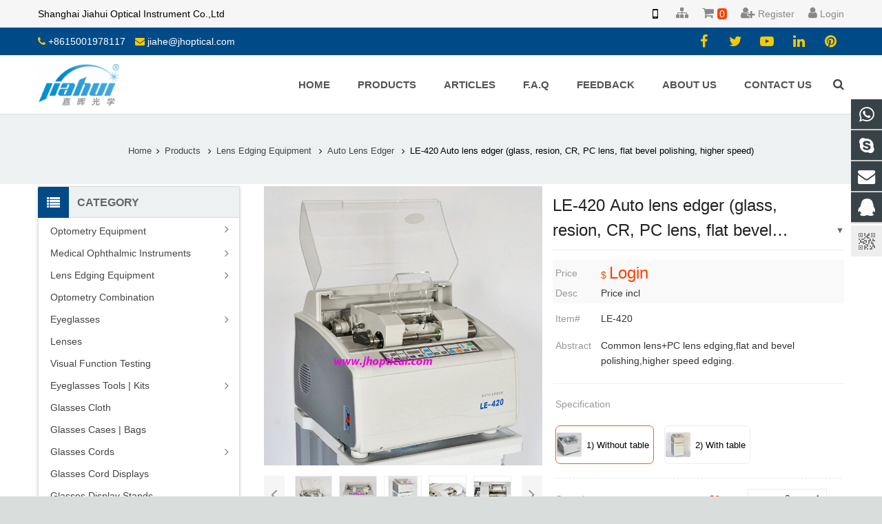

--- FILE ---
content_type: text/html; charset=utf-8
request_url: https://www.jhoptical.cn/LE-420.html
body_size: 24180
content:
<!DOCTYPE HTML>
<html lang="en-US">
<head>
    <meta charset="UTF-8">
    <meta http-equiv="X-UA-Compatible" content="IE=edge">
    <meta name="viewport" content="width=device-width, initial-scale=1">

    <!-- 安全增强 -->
    <meta http-equiv="Content-Security-Policy" content="default-src 'self' https: 'unsafe-inline' 'unsafe-eval'; img-src data: https: http:;">
    <meta http-equiv="Cache-Control" content="no-cache,max-age=0">


    <title>LE-420 Auto Lens Edger - Flat &amp; Bevel Polishing, High-Speed Edging</title>
    <meta name="keywords" content="lens edger, auto lens edger, bevel polishing, high-speed edging, eyewear production">
    <meta name="description" content="Experience precision lens edging with the LE-420, featuring automatic pressure control, 4-wheel configuration, and bevel polishing. Order now for unmatched accuracy and efficiency in eyewear production.">

    <meta name="robots" content="index,follow">
<!--    <link rel="canonical" href="">-->

        <link rel="icon" href="/upload/flash/60e410d094d27.ico" />
    <link rel="apple-touch-icon" href="/upload/flash/60e410d094d27.ico">
    
    <link rel="stylesheet" href="/static/api/css/theme.min.css?v=1.100.100" media="all"/>
    <link rel="stylesheet" href="/static/api/css/responsive.min.css?v=1.0.12" media="all"/>
    <script charset="utf-8" src="/static/admin/lib/jquery-3.4.1/jquery-3.4.1.min.js"></script>
    <script type="text/javascript">
        window.lazySizesConfig = {
            // 图片配置
            lazyClass: 'lazyload-img',
            loadedClass: 'ls-img-loaded',
            expand: 400,

            video: {
                lazyClass: 'lazyload-video',
                loadedClass: 'ls-video-loaded',
                expand: Math.min(window.innerHeight * 0.3, 100),
                unloadHidden: true,
                unloadTimeout: 3000,
                priority: 0.5,
                preload: 'none',
                overrideNative: true
            },
            unveilHooks: {
                _videoHandler: true,
                processPoster: true,
            },
            mobileFirst: true,
            init: false // 禁用自动初始化
        };
        if (!/Android|webOS|iPhone|iPad|iPod|BlackBerry|IEMobile|Opera Mini/i.test(navigator.userAgent)) {
            document.documentElement.classList.add("no-touch");
        }

        if (0 === 1) {
            document.oncontextmenu = function(event) {
                event.preventDefault();
            };
            document.onselectstart = function(event) {
                event.preventDefault();
            };
        }
    </script>
    <script src="/static/api/lib/lazysizes/5.3.2/lazysizes.min.js" charset="utf-8" ></script>
    <script src="/static/api/lib/lazysizes/5.3.2/plugins/unveilhooks/ls.unveilhooks.min.js" charset="utf-8" ></script>
    <script src="/static/api/lib/lazysizes/5.3.2/plugins/unload/ls.unload.min.js" charset="utf-8" ></script>
    

<link rel="canonical" href="https://www.jhoptical.cn/LE-420.html">
<link href="/static/api/css/pro.min.css?v=1.1.12" rel="stylesheet">
<link href="/static/api/css/sku.min.css?v=1.1.11" rel="stylesheet">
<script type="application/ld+json">
    {
    "@context": "https://schema.org",
    "@type": "Product",
    "name": "LE-420 Auto Lens Edger - Flat & Bevel Polishing, High-Speed Edging",
    "image": [
        "/upload/pro/LE-420-Auto-lens-edger.310.1.JPG"
    ],
    "description": "Experience precision lens edging with the LE-420, featuring automatic pressure control, 4-wheel configuration, and bevel polishing. Order now for unmatched accuracy and efficiency in eyewear production.",
    "brand": {
        "@type": "Brand",
        "name": "JH Optical"
    },
    "hasMerchantReturnPolicy": {
        "@type": "MerchantReturnPolicy",
        "applicableCountry": "US",
        "returnPolicyCategory": "https://schema.org/Nonrefundable"
    }
}</script>
<script src='/static/api/js/pro2.min.js?v=1.1.1'></script>

</head>

<body class="post-template-default single single-po st single-format-standard l-body header_hor header_inpos_top state_default">
<div class="l-canvas sidebar_left type_wide titlebar_default">
    <header class="l-header pos_fixed bg_solid shadow_thin" itemscope="itemscope" itemtype="https://schema.org/WPHeader">
    <div class="topbar">
        <div class="topbar-container">
            <div class="pull-left">
                Shanghai Jiahui Optical Instrument Co.,Ltd            </div>
            <ul class="nav navbar-nav topbar-right navbar-right">
                                <li class="dropdown">
                    <a href="javascript:void(0)" title="Web QR Code" data-toggle="dropdown" aria-haspopup="true" aria-expanded="false">
                        <i class="mobile" style="font-size:18px"></i>
                    </a>
                    <div class="dropdown-menu dropdown-menu-left caret QR-code" aria-labelledby="dLabel">
                        <img src="/upload/flash/60a5d5035f909.png" alt="Shanghai Jiahui Optical Instrument Co.,Ltd">
                    </div>
                </li>
                <li class="dropdown">
                    <a href="/sitemap/index.html" title="Sitemap">
                        <i class="fa fa-sitemap" style="font-size:18px"></i>
                        <span id="Sitemap"></span>
                    </a>
                </li>
                                <li class="dropdown">
                    <a href="/inquiry/index.html" title="Cart Basket" rel="nofollow">
                        <i class="fa fa-shopping-cart" style="font-size:18px"></i>
                        <span id="cart_num" style="padding:0 3px;line-height:15px;background-color:#ff4000;color:#fff;margin-left:1px;position:relative;font-style:normal;border-radius:4px">0</span>
                    </a>
                </li>
                <li class="dropdown">
                    <a href="/register/index.html" title="Member Register" rel="nofollow">
                        <i class="fa fa-user-plus" style="font-size:18px"></i>
                                                    <span>Register</span>
                                            </a>
                </li>
                <li class="dropdown">
                    <a href="/login/index.html" title="Member Login" rel="nofollow" class="login-url">
                        <i class="fa fa-user" style="font-size: 18px"></i>
                                                    <span>Login</span>
                                            </a>
                                    </li>
            </ul>
        </div>
    </div>
    <div class="l-subheader at_top">
        <div class="l-subheader-h">
            <div class="l-subheader-cell at_left">
                <div class="w-html ush_html_2">
                    <div id="headeremail">
                        <span>
                            <i class="fa fa-phone"></i>
                            <a href="https://api.whatsapp.com/send?phone=008613818330937" target="_blank" title="whatsapp">+8615001978117</a>
                            <i class="fa fa-envelope"></i>
                            <a href="mailto:jiahe@jhoptical.com" title="email address">jiahe@jhoptical.com</a>
                        </span>
                    </div>
                </div>
            </div>

            <div class="l-subheader-cell at_center"></div>
            <div class="l-subheader-cell at_right">
                <div class="w-html ush_html_1">
                    <div class="w-socials align_left style_default color_text index_1" style="font-size:20px;">
                        <div class="w-socials-list">
                            <div class="w-socials-item facebook">
                                <a class="w-socials-item-link" href="" target="_blank" rel="nofollow">
                                    <span class="w-socials-item-link-hover"></span>
                                </a>
                                <div class="w-socials-item-popup"><span>Facebook</span></div>
                            </div>
                            <div class="w-socials-item twitter">
                                <a class="w-socials-item-link" href="" target="_blank" rel="nofollow">
                                    <span class="w-socials-item-link-hover"></span>
                                </a>
                                <div class="w-socials-item-popup">
                                    <span>Twitter</span>
                                </div>
                            </div>
                            <div class="w-socials-item youtube">
                                <a class="w-socials-item-link" href="" target="_blank" rel="nofollow">
                                    <span class="w-socials-item-link-hover"></span>
                                </a>
                                <div class="w-socials-item-popup">
                                    <span>Youtube</span>
                                </div>
                            </div>
                            <div class="w-socials-item linkedin">
                                <a class="w-socials-item-link" href="" target="_blank" rel="nofollow">
                                    <span class="w-socials-item-link-hover"></span>
                                </a>
                                <div class="w-socials-item-popup">
                                    <span>LinkedIn</span>
                                </div>
                            </div>
                            <div class="w-socials-item pinterest">
                                <a class="w-socials-item-link" href="" target="_blank" rel="nofollow">
                                    <span class="w-socials-item-link-hover"></span>
                                </a>
                                <div class="w-socials-item-popup">
                                    <span>Pinterest</span>
                                </div>
                            </div>
                        </div>
                    </div>
                </div>
            </div>
        </div>
    </div>
    <div class="l-subheader at_middle">
        <div class="l-subheader-h">
            <div class="l-subheader-cell at_left">
                <div class="w-img ush_image_1">
                    <!--logo start-->
                        <div class="w-img-h">
                            <a href="/" rel="Home">
                                <img class="img-rounded" src="/upload/flash/60a4ce4054303.png"  alt="Shanghai Jiahui Optical Instrument Co.,Ltd"/>
                            </a>
                        </div>
                    <!--logo end-->
                </div>
            </div>
            <div class="l-subheader-cell at_center"></div>
            <div class="l-subheader-cell at_right">
                <!--nav start-->
                <nav class="w-nav animation_height height_full ush_menu_1 type_desktop">
                    <a class="w-nav-control" href="javascript:void(0);"></a>
                    <ul class="w-nav-list level_1 hover_simple"><li class="menu-item w-nav-item level_1"><a class="w-nav-anchor level_1" href="/" title="Home"><span class="w-nav-title">Home</span><span class="w-nav-arrow"></span><li class="menu-item w-nav-item menu-item-has-children level_1"><a class="w-nav-anchor level_1" href="https://www.jhoptical.cn/Products.html" title= "Products"><span class="w-nav-title">Products</span><span class="w-nav-arrow"></span></a><ul class="w-nav-list level_2 nav-hide"><li class="menu-item w-nav-item menu-item-has-children level_2"><a class="w-nav-anchor level_2" href="https://www.jhoptical.cn/Optometry-Equipment.html" title= "Optometry Equipment"><span class="w-nav-title">Optometry Equipment</span><span class="w-nav-arrow"></span></a><ul class="w-nav-list level_3"><li class="menu-item w-nav-item menu-item-has-children level_3"><a class="w-nav-anchor level_3" href="https://www.jhoptical.cn/Auto-ref-keratometer.html" title= "Auto Ref/Keratometer"><span class="w-nav-title">Auto Ref/Keratometer</span><span class="w-nav-arrow"></span></a><ul class="w-nav-list level_4"><li class="menu-item w-nav-item level_4"><a class="w-nav-anchor level_4" href="https://www.jhoptical.cn/Auto-Refractometer-Keratometer.html" title= "Auto Refractometer/ Keratometer"><span class="w-nav-title">Auto Refractometer/ Keratometer</span><span class="w-nav-arrow"></span></a></li><li class="menu-item w-nav-item level_4"><a class="w-nav-anchor level_4" href="https://www.jhoptical.cn/Fully-Automatic-Refractometer-Keratometer.html" title= "Fully Automatic Refractometer/ Keratometer"><span class="w-nav-title">Fully Automatic Refractometer/ Keratometer</span><span class="w-nav-arrow"></span></a></li></ul></li><li class="menu-item w-nav-item level_3"><a class="w-nav-anchor level_3" href="https://www.jhoptical.cn/Chart-projector--Chart-Vision.html" title= "Chart Projector | Chart Vision"><span class="w-nav-title">Chart Projector | Chart Vision</span><span class="w-nav-arrow"></span></a></li><li class="menu-item w-nav-item level_3"><a class="w-nav-anchor level_3" href="https://www.jhoptical.cn/Optometry-Cross-Cylinder--Flipper-Prism.html" title= "Cross Cylinder | Flipper | Prism"><span class="w-nav-title">Cross Cylinder | Flipper | Prism</span><span class="w-nav-arrow"></span></a></li><li class="menu-item w-nav-item level_3"><a class="w-nav-anchor level_3" href="https://www.jhoptical.cn/Optical-Biometer.html" title= "Optical Biometer"><span class="w-nav-title">Optical Biometer</span><span class="w-nav-arrow"></span></a></li><li class="menu-item w-nav-item level_3"><a class="w-nav-anchor level_3" href="https://www.jhoptical.cn/Optometry-Chair.html" title= "Optometry Chairs"><span class="w-nav-title">Optometry Chairs</span><span class="w-nav-arrow"></span></a></li><li class="menu-item w-nav-item level_3"><a class="w-nav-anchor level_3" href="https://www.jhoptical.cn/Optometry-Electric-Table.html" title= "Optometry Electric Table"><span class="w-nav-title">Optometry Electric Table</span><span class="w-nav-arrow"></span></a></li><li class="menu-item w-nav-item level_3"><a class="w-nav-anchor level_3" href="https://www.jhoptical.cn/Near-chart-vision.html" title= "Near Chart Vision"><span class="w-nav-title">Near Chart Vision</span><span class="w-nav-arrow"></span></a></li><li class="menu-item w-nav-item level_3"><a class="w-nav-anchor level_3" href="https://www.jhoptical.cn/Refraction-Chair-Unit.html" title= "Refraction Chair Unit"><span class="w-nav-title">Refraction Chair Unit</span><span class="w-nav-arrow"></span></a></li><li class="menu-item w-nav-item level_3"><a class="w-nav-anchor level_3" href="https://www.jhoptical.cn/Optometry-practice-eye.html" title= "Optometry Practice Eye"><span class="w-nav-title">Optometry Practice Eye</span><span class="w-nav-arrow"></span></a></li><li class="menu-item w-nav-item level_3"><a class="w-nav-anchor level_3" href="https://www.jhoptical.cn/Phoroptor-stands.html" title= "Phoroptor Stands"><span class="w-nav-title">Phoroptor Stands</span><span class="w-nav-arrow"></span></a></li><li class="menu-item w-nav-item level_3"><a class="w-nav-anchor level_3" href="https://www.jhoptical.cn/Phoroptor.html" title= "Phoropter"><span class="w-nav-title">Phoropter</span><span class="w-nav-arrow"></span></a></li><li class="menu-item w-nav-item level_3"><a class="w-nav-anchor level_3" href="https://www.jhoptical.cn/PD-meter.html" title= "PD Meter | PD Ruler"><span class="w-nav-title">PD Meter | PD Ruler</span><span class="w-nav-arrow"></span></a></li><li class="menu-item w-nav-item level_3"><a class="w-nav-anchor level_3" href="https://www.jhoptical.cn/Trial-frame.html" title= "Trial Frame"><span class="w-nav-title">Trial Frame</span><span class="w-nav-arrow"></span></a></li><li class="menu-item w-nav-item level_3"><a class="w-nav-anchor level_3" href="https://www.jhoptical.cn/Trial-lens-set.html" title= "Trial Lens Set"><span class="w-nav-title">Trial Lens Set</span><span class="w-nav-arrow"></span></a></li><li class="menu-item w-nav-item level_3"><a class="w-nav-anchor level_3" href="https://www.jhoptical.cn/Visual-chart-light-box.html" title= "Visual Chart Light Box"><span class="w-nav-title">Visual Chart Light Box</span><span class="w-nav-arrow"></span></a></li></ul></li><li class="menu-item w-nav-item menu-item-has-children level_2"><a class="w-nav-anchor level_2" href="https://www.jhoptical.cn/Medical-Ophthalmic-Instruments.html" title= "Medical Ophthalmic Instruments"><span class="w-nav-title">Medical Ophthalmic Instruments</span><span class="w-nav-arrow"></span></a><ul class="w-nav-list level_3"><li class="menu-item w-nav-item level_3"><a class="w-nav-anchor level_3" href="https://www.jhoptical.cn/Corneal-topography.html" title= "Corneal Topography"><span class="w-nav-title">Corneal Topography</span><span class="w-nav-arrow"></span></a></li><li class="menu-item w-nav-item level_3"><a class="w-nav-anchor level_3" href="https://www.jhoptical.cn/Eyepiece-Adapter.html" title= "Eyepiece Adapter"><span class="w-nav-title">Eyepiece Adapter</span><span class="w-nav-arrow"></span></a></li><li class="menu-item w-nav-item level_3"><a class="w-nav-anchor level_3" href="https://www.jhoptical.cn/Exophthalmometer.html" title= "Exophthalmometer"><span class="w-nav-title">Exophthalmometer</span><span class="w-nav-arrow"></span></a></li><li class="menu-item w-nav-item level_3"><a class="w-nav-anchor level_3" href="https://www.jhoptical.cn/Fundus-Retinal-camera-FFA.html" title= "Fundus(Retinal) Camera/FFA"><span class="w-nav-title">Fundus(Retinal) Camera/FFA</span><span class="w-nav-arrow"></span></a></li><li class="menu-item w-nav-item level_3"><a class="w-nav-anchor level_3" href="https://www.jhoptical.cn/Keratometer.html" title= "Keratometer"><span class="w-nav-title">Keratometer</span><span class="w-nav-arrow"></span></a></li><li class="menu-item w-nav-item level_3"><a class="w-nav-anchor level_3" href="https://www.jhoptical.cn/Laser-Ophthalmology.html" title= "Laser Ophthalmology"><span class="w-nav-title">Laser Ophthalmology</span><span class="w-nav-arrow"></span></a></li><li class="menu-item w-nav-item level_3"><a class="w-nav-anchor level_3" href="https://www.jhoptical.cn/OCT.html" title= "OCT"><span class="w-nav-title">OCT</span><span class="w-nav-arrow"></span></a></li><li class="menu-item w-nav-item level_3"><a class="w-nav-anchor level_3" href="https://www.jhoptical.cn/Operation-microscope.html" title= "Operation Microscope"><span class="w-nav-title">Operation Microscope</span><span class="w-nav-arrow"></span></a></li><li class="menu-item w-nav-item level_3"><a class="w-nav-anchor level_3" href="https://www.jhoptical.cn/Ophthalmic-Ultrasound.html" title= "Ophthalmic Ultrasound"><span class="w-nav-title">Ophthalmic Ultrasound</span><span class="w-nav-arrow"></span></a></li><li class="menu-item w-nav-item level_3"><a class="w-nav-anchor level_3" href="https://www.jhoptical.cn/Ocular-Surface-Analyzer.html" title= "Ocular Surface Analyzer"><span class="w-nav-title">Ocular Surface Analyzer</span><span class="w-nav-arrow"></span></a></li><li class="menu-item w-nav-item level_3"><a class="w-nav-anchor level_3" href="https://www.jhoptical.cn/Ophthalmoscope-Retinoscope.html" title= "Ophthalmoscope | Retinoscope"><span class="w-nav-title">Ophthalmoscope | Retinoscope</span><span class="w-nav-arrow"></span></a></li><li class="menu-item w-nav-item level_3"><a class="w-nav-anchor level_3" href="https://www.jhoptical.cn/Phaco-Emulsifier.html" title= "Phaco Emulsifier"><span class="w-nav-title">Phaco Emulsifier</span><span class="w-nav-arrow"></span></a></li><li class="menu-item w-nav-item level_3"><a class="w-nav-anchor level_3" href="https://www.jhoptical.cn/Shadowless-Operating-Lamp.html" title= "Shadowless Operating Lamp"><span class="w-nav-title">Shadowless Operating Lamp</span><span class="w-nav-arrow"></span></a></li><li class="menu-item w-nav-item level_3"><a class="w-nav-anchor level_3" href="https://www.jhoptical.cn/Digital-Portable-Slit-Lamp.html" title= "Slit Lamp Digital Portable"><span class="w-nav-title">Slit Lamp Digital Portable</span><span class="w-nav-arrow"></span></a></li><li class="menu-item w-nav-item menu-item-has-children level_3"><a class="w-nav-anchor level_3" href="https://www.jhoptical.cn/Slit-lamp-microscope.html" title= "Slit Lamp Microscope"><span class="w-nav-title">Slit Lamp Microscope</span><span class="w-nav-arrow"></span></a><ul class="w-nav-list level_4"><li class="menu-item w-nav-item level_4"><a class="w-nav-anchor level_4" href="https://www.jhoptical.cn/S-Series-Slit-Lamp.html" title= "S Series Slit Lamp"><span class="w-nav-title">S Series Slit Lamp</span><span class="w-nav-arrow"></span></a></li><li class="menu-item w-nav-item level_4"><a class="w-nav-anchor level_4" href="https://www.jhoptical.cn/BL-Series-Slit-Lamp.html" title= "BL Series Slit Lamp"><span class="w-nav-title">BL Series Slit Lamp</span><span class="w-nav-arrow"></span></a></li><li class="menu-item w-nav-item level_4"><a class="w-nav-anchor level_4" href="https://www.jhoptical.cn/YZ-Series-Slit-Lamp.html" title= "YZ Series Slit Lamp"><span class="w-nav-title">YZ Series Slit Lamp</span><span class="w-nav-arrow"></span></a></li></ul></li><li class="menu-item w-nav-item level_3"><a class="w-nav-anchor level_3" href="https://www.jhoptical.cn/Surgical-instruments.html" title= "Surgical Instruments"><span class="w-nav-title">Surgical Instruments</span><span class="w-nav-arrow"></span></a></li><li class="menu-item w-nav-item level_3"><a class="w-nav-anchor level_3" href="https://www.jhoptical.cn/Synoptophore.html" title= "Synoptophore"><span class="w-nav-title">Synoptophore</span><span class="w-nav-arrow"></span></a></li><li class="menu-item w-nav-item level_3"><a class="w-nav-anchor level_3" href="https://www.jhoptical.cn/Tonometer.html" title= "Tonometer"><span class="w-nav-title">Tonometer</span><span class="w-nav-arrow"></span></a></li><li class="menu-item w-nav-item level_3"><a class="w-nav-anchor level_3" href="https://www.jhoptical.cn/Perimeter.html" title= "Visual Field Screener(Perimeter)"><span class="w-nav-title">Visual Field Screener(Perimeter)</span><span class="w-nav-arrow"></span></a></li></ul></li><li class="menu-item w-nav-item menu-item-has-children level_2"><a class="w-nav-anchor level_2" href="https://www.jhoptical.cn/Lens-Edging-Equipment.html" title= "Lens Edging Equipment"><span class="w-nav-title">Lens Edging Equipment</span><span class="w-nav-arrow"></span></a><ul class="w-nav-list level_3"><li class="menu-item w-nav-item level_3"><a class="w-nav-anchor level_3" href="https://www.jhoptical.cn/Auto-lens-edger.html" title= "Auto Lens Edger"><span class="w-nav-title">Auto Lens Edger</span><span class="w-nav-arrow"></span></a></li><li class="menu-item w-nav-item level_3"><a class="w-nav-anchor level_3" href="https://www.jhoptical.cn/Auto-lens-groover.html" title= "Auto Lens Groover"><span class="w-nav-title">Auto Lens Groover</span><span class="w-nav-arrow"></span></a></li><li class="menu-item w-nav-item level_3"><a class="w-nav-anchor level_3" href="https://www.jhoptical.cn/Auto-lens-meter.html" title= "Auto Lens Meter"><span class="w-nav-title">Auto Lens Meter</span><span class="w-nav-arrow"></span></a></li><li class="menu-item w-nav-item level_3"><a class="w-nav-anchor level_3" href="https://www.jhoptical.cn/Auto-lens-beveller.html" title= "Auto Lens Beveller "><span class="w-nav-title">Auto Lens Beveller </span><span class="w-nav-arrow"></span></a></li><li class="menu-item w-nav-item level_3"><a class="w-nav-anchor level_3" href="https://www.jhoptical.cn/Centering-machine.html" title= "Centering Machine (Blocker)"><span class="w-nav-title">Centering Machine (Blocker)</span><span class="w-nav-arrow"></span></a></li><li class="menu-item w-nav-item level_3"><a class="w-nav-anchor level_3" href="https://www.jhoptical.cn/Frame-warmer.html" title= "Frame Warmer"><span class="w-nav-title">Frame Warmer</span><span class="w-nav-arrow"></span></a></li><li class="menu-item w-nav-item level_3"><a class="w-nav-anchor level_3" href="https://www.jhoptical.cn/Hand-lens-edger.html" title= "Hand Lens Edger"><span class="w-nav-title">Hand Lens Edger</span><span class="w-nav-arrow"></span></a></li><li class="menu-item w-nav-item level_3"><a class="w-nav-anchor level_3" href="https://www.jhoptical.cn/Hand-lens-meter.html" title= "Hand Lens Meter"><span class="w-nav-title">Hand Lens Meter</span><span class="w-nav-arrow"></span></a></li><li class="menu-item w-nav-item level_3"><a class="w-nav-anchor level_3" href="https://www.jhoptical.cn/Lens-cutter-Pattern-opener.html" title= "Lens Cutter | Pattern Opener"><span class="w-nav-title">Lens Cutter | Pattern Opener</span><span class="w-nav-arrow"></span></a></li><li class="menu-item w-nav-item level_3"><a class="w-nav-anchor level_3" href="https://www.jhoptical.cn/Lens-drilling-Notch-cutting.html" title= "Lens Drilling | Notch-Cutting"><span class="w-nav-title">Lens Drilling | Notch-Cutting</span><span class="w-nav-arrow"></span></a></li><li class="menu-item w-nav-item level_3"><a class="w-nav-anchor level_3" href="https://www.jhoptical.cn/Lens-thinning-machines.html" title= "Lens Thinning Machines"><span class="w-nav-title">Lens Thinning Machines</span><span class="w-nav-arrow"></span></a></li><li class="menu-item w-nav-item level_3"><a class="w-nav-anchor level_3" href="https://www.jhoptical.cn/Lens-polisher.html" title= "Lens Polisher"><span class="w-nav-title">Lens Polisher</span><span class="w-nav-arrow"></span></a></li><li class="menu-item w-nav-item level_3"><a class="w-nav-anchor level_3" href="https://www.jhoptical.cn/Pattern-Drilling-Machine.html" title= "Pattern Drilling Machine"><span class="w-nav-title">Pattern Drilling Machine</span><span class="w-nav-arrow"></span></a></li><li class="menu-item w-nav-item level_3"><a class="w-nav-anchor level_3" href="https://www.jhoptical.cn/Tint-bath-Tint-Tool.html" title= "Tint Bath | Tinting Tool"><span class="w-nav-title">Tint Bath | Tinting Tool</span><span class="w-nav-arrow"></span></a></li><li class="menu-item w-nav-item level_3"><a class="w-nav-anchor level_3" href="https://www.jhoptical.cn/Ultrasonic-cleaner.html" title= "Ultrasonic Cleaners"><span class="w-nav-title">Ultrasonic Cleaners</span><span class="w-nav-arrow"></span></a></li></ul></li><li class="menu-item w-nav-item level_2"><a class="w-nav-anchor level_2" href="https://www.jhoptical.cn/Optometry-Combination.html" title= "Optometry Combination"><span class="w-nav-title">Optometry Combination</span><span class="w-nav-arrow"></span></a></li><li class="menu-item w-nav-item menu-item-has-children level_2"><a class="w-nav-anchor level_2" href="https://www.jhoptical.cn/Stock-Eyeglasses.html" title= "Eyeglasses"><span class="w-nav-title">Eyeglasses</span><span class="w-nav-arrow"></span></a><ul class="w-nav-list level_3"><li class="menu-item w-nav-item menu-item-has-children level_3"><a class="w-nav-anchor level_3" href="https://www.jhoptical.cn/Adult-Optical-Frames.html" title= "Adult Optical Frames"><span class="w-nav-title">Adult Optical Frames</span><span class="w-nav-arrow"></span></a><ul class="w-nav-list level_4"><li class="menu-item w-nav-item level_4"><a class="w-nav-anchor level_4" href="https://www.jhoptical.cn/ultem-frames.html" title= "Super light ultem optical frames"><span class="w-nav-title">Super light ultem optical frames</span><span class="w-nav-arrow"></span></a></li><li class="menu-item w-nav-item level_4"><a class="w-nav-anchor level_4" href="https://www.jhoptical.cn/Pure-titanium-optical-frames.html" title= "Pure titanium optical frames"><span class="w-nav-title">Pure titanium optical frames</span><span class="w-nav-arrow"></span></a></li><li class="menu-item w-nav-item level_4"><a class="w-nav-anchor level_4" href="https://www.jhoptical.cn/Rimless-Frames.html" title= "Rimless Optical Frames"><span class="w-nav-title">Rimless Optical Frames</span><span class="w-nav-arrow"></span></a></li><li class="menu-item w-nav-item level_4"><a class="w-nav-anchor level_4" href="https://www.jhoptical.cn/Stainless-steel-optical-frames.html" title= "Stainless steel optical frames"><span class="w-nav-title">Stainless steel optical frames</span><span class="w-nav-arrow"></span></a></li><li class="menu-item w-nav-item level_4"><a class="w-nav-anchor level_4" href="https://www.jhoptical.cn/TR90-Optical-Frames.html" title= "TR90 Optical Frames"><span class="w-nav-title">TR90 Optical Frames</span><span class="w-nav-arrow"></span></a></li><li class="menu-item w-nav-item level_4"><a class="w-nav-anchor level_4" href="https://www.jhoptical.cn/Titanium-alloy-optical-frames.html" title= "Titanium alloy optical frames"><span class="w-nav-title">Titanium alloy optical frames</span><span class="w-nav-arrow"></span></a></li><li class="menu-item w-nav-item level_4"><a class="w-nav-anchor level_4" href="https://www.jhoptical.cn/Metal-alloy-frames.html" title= "Metal alloy frames"><span class="w-nav-title">Metal alloy frames</span><span class="w-nav-arrow"></span></a></li><li class="menu-item w-nav-item level_4"><a class="w-nav-anchor level_4" href="https://www.jhoptical.cn/Acetate-frames.html" title= "Acetate frames"><span class="w-nav-title">Acetate frames</span><span class="w-nav-arrow"></span></a></li><li class="menu-item w-nav-item level_4"><a class="w-nav-anchor level_4" href="https://www.jhoptical.cn/Aluminium-magnesium-frames.html" title= "Aluminium magnesium optical frames"><span class="w-nav-title">Aluminium magnesium optical frames</span><span class="w-nav-arrow"></span></a></li></ul></li><li class="menu-item w-nav-item menu-item-has-children level_3"><a class="w-nav-anchor level_3" href="https://www.jhoptical.cn/Adult-Sunglasses.html" title= "Adult Sunglasses"><span class="w-nav-title">Adult Sunglasses</span><span class="w-nav-arrow"></span></a><ul class="w-nav-list level_4"><li class="menu-item w-nav-item level_4"><a class="w-nav-anchor level_4" href="https://www.jhoptical.cn/PC-Sunglasses.html" title= "PC Sunglasses"><span class="w-nav-title">PC Sunglasses</span><span class="w-nav-arrow"></span></a></li><li class="menu-item w-nav-item level_4"><a class="w-nav-anchor level_4" href="https://www.jhoptical.cn/Acetate-Sunglasses-.html" title= "Acetate Sunglasses."><span class="w-nav-title">Acetate Sunglasses.</span><span class="w-nav-arrow"></span></a></li><li class="menu-item w-nav-item level_4"><a class="w-nav-anchor level_4" href="https://www.jhoptical.cn/TR90-Sunglasses-.html" title= "TR90 Sunglasses."><span class="w-nav-title">TR90 Sunglasses.</span><span class="w-nav-arrow"></span></a></li><li class="menu-item w-nav-item level_4"><a class="w-nav-anchor level_4" href="https://www.jhoptical.cn/Metal-Alloy-Sunglasses.html" title= "Metal Alloy Sunglasses"><span class="w-nav-title">Metal Alloy Sunglasses</span><span class="w-nav-arrow"></span></a></li><li class="menu-item w-nav-item level_4"><a class="w-nav-anchor level_4" href="https://www.jhoptical.cn/Aluminium-Magnesium-Sunglasses.html" title= "Aluminium Magnesium Sunglasses"><span class="w-nav-title">Aluminium Magnesium Sunglasses</span><span class="w-nav-arrow"></span></a></li></ul></li><li class="menu-item w-nav-item level_3"><a class="w-nav-anchor level_3" href="https://www.jhoptical.cn/Polarized-clip-set-glasses.html" title= "Polarized Clip Set Glasses"><span class="w-nav-title">Polarized Clip Set Glasses</span><span class="w-nav-arrow"></span></a></li><li class="menu-item w-nav-item menu-item-has-children level_3"><a class="w-nav-anchor level_3" href="https://www.jhoptical.cn/Kid-Sunglasses.html" title= "Kid Sunglasses"><span class="w-nav-title">Kid Sunglasses</span><span class="w-nav-arrow"></span></a><ul class="w-nav-list level_4"><li class="menu-item w-nav-item level_4"><a class="w-nav-anchor level_4" href="https://www.jhoptical.cn/Kid-TPEE-Polarized-Sunglasses.html" title= "Kid TPEE Polarized Sunglasses"><span class="w-nav-title">Kid TPEE Polarized Sunglasses</span><span class="w-nav-arrow"></span></a></li><li class="menu-item w-nav-item level_4"><a class="w-nav-anchor level_4" href="https://www.jhoptical.cn/Nylon-Kid-Polarized-Sunglasses.html" title= "Nylon Kid Polarized Sunglasses"><span class="w-nav-title">Nylon Kid Polarized Sunglasses</span><span class="w-nav-arrow"></span></a></li><li class="menu-item w-nav-item level_4"><a class="w-nav-anchor level_4" href="https://www.jhoptical.cn/Kid-Acetate-Polarized-Sunglasses.html" title= "Kid Acetate Polarized Sunglasses"><span class="w-nav-title">Kid Acetate Polarized Sunglasses</span><span class="w-nav-arrow"></span></a></li><li class="menu-item w-nav-item level_4"><a class="w-nav-anchor level_4" href="https://www.jhoptical.cn/Kid-Nylon-Lens-Sunglasses.html" title= "Kid Nylon Lens Sunglasses"><span class="w-nav-title">Kid Nylon Lens Sunglasses</span><span class="w-nav-arrow"></span></a></li><li class="menu-item w-nav-item level_4"><a class="w-nav-anchor level_4" href="https://www.jhoptical.cn/Kid-photochormic-polarized-sunglasses.html" title= "Kid photochormic polarized sunglasses"><span class="w-nav-title">Kid photochormic polarized sunglasses</span><span class="w-nav-arrow"></span></a></li></ul></li><li class="menu-item w-nav-item menu-item-has-children level_3"><a class="w-nav-anchor level_3" href="https://www.jhoptical.cn/Kid-optical-frames.html" title= "Kid Optical Frames"><span class="w-nav-title">Kid Optical Frames</span><span class="w-nav-arrow"></span></a><ul class="w-nav-list level_4"><li class="menu-item w-nav-item level_4"><a class="w-nav-anchor level_4" href="https://www.jhoptical.cn/Kid-PPSU-Optical-Frames.html" title= "Kid PPSU Optical Frames"><span class="w-nav-title">Kid PPSU Optical Frames</span><span class="w-nav-arrow"></span></a></li><li class="menu-item w-nav-item level_4"><a class="w-nav-anchor level_4" href="https://www.jhoptical.cn/Kid-Removable-Temple-Optical-Frames.html" title= "Kid Removable Temple Optical Frames"><span class="w-nav-title">Kid Removable Temple Optical Frames</span><span class="w-nav-arrow"></span></a></li><li class="menu-item w-nav-item level_4"><a class="w-nav-anchor level_4" href="https://www.jhoptical.cn/Kid-TR90--TPU-Optical-Frames.html" title= "Kid TR90 & TPU Optical Frames"><span class="w-nav-title">Kid TR90 & TPU Optical Frames</span><span class="w-nav-arrow"></span></a></li><li class="menu-item w-nav-item level_4"><a class="w-nav-anchor level_4" href="https://www.jhoptical.cn/Kid-Acetate-Optical-Frames.html" title= "Kid Acetate Optical Frames"><span class="w-nav-title">Kid Acetate Optical Frames</span><span class="w-nav-arrow"></span></a></li><li class="menu-item w-nav-item level_4"><a class="w-nav-anchor level_4" href="https://www.jhoptical.cn/Kid-One-Piece-Nylon-Elastomer-Optical-Frames.html" title= "Kid One-Piece Nylon Elastomer Optical Frames"><span class="w-nav-title">Kid One-Piece Nylon Elastomer Optical Frames</span><span class="w-nav-arrow"></span></a></li><li class="menu-item w-nav-item level_4"><a class="w-nav-anchor level_4" href="https://www.jhoptical.cn/Kid-Polarized-Set-glasses.html" title= "Kid Polarized Set glasses"><span class="w-nav-title">Kid Polarized Set glasses</span><span class="w-nav-arrow"></span></a></li></ul></li><li class="menu-item w-nav-item level_3"><a class="w-nav-anchor level_3" href="https://www.jhoptical.cn/Goggles.html" title= "Goggles"><span class="w-nav-title">Goggles</span><span class="w-nav-arrow"></span></a></li><li class="menu-item w-nav-item level_3"><a class="w-nav-anchor level_3" href="https://www.jhoptical.cn/Reading-glasses.html" title= "Reading Glasses"><span class="w-nav-title">Reading Glasses</span><span class="w-nav-arrow"></span></a></li></ul></li><li class="menu-item w-nav-item level_2"><a class="w-nav-anchor level_2" href="https://www.jhoptical.cn/Lenses.html" title= "Lenses"><span class="w-nav-title">Lenses</span><span class="w-nav-arrow"></span></a></li><li class="menu-item w-nav-item level_2"><a class="w-nav-anchor level_2" href="https://www.jhoptical.cn/Visual-function-testing.html" title= "Visual Function Testing"><span class="w-nav-title">Visual Function Testing</span><span class="w-nav-arrow"></span></a></li><li class="menu-item w-nav-item menu-item-has-children level_2"><a class="w-nav-anchor level_2" href="https://www.jhoptical.cn/Eyeglasses-Tools.html" title= "Eyeglasses Tools | Kits"><span class="w-nav-title">Eyeglasses Tools | Kits</span><span class="w-nav-arrow"></span></a><ul class="w-nav-list level_3"><li class="menu-item w-nav-item level_3"><a class="w-nav-anchor level_3" href="https://www.jhoptical.cn/Lens-marker-pens.html" title= "Lens marker pens"><span class="w-nav-title">Lens marker pens</span><span class="w-nav-arrow"></span></a></li><li class="menu-item w-nav-item level_3"><a class="w-nav-anchor level_3" href="https://www.jhoptical.cn/Eyeglasses-Pliers.html" title= "Eyeglasses Pliers"><span class="w-nav-title">Eyeglasses Pliers</span><span class="w-nav-arrow"></span></a></li><li class="menu-item w-nav-item level_3"><a class="w-nav-anchor level_3" href="https://www.jhoptical.cn/Glasses-Tool-Set.html" title= "Glasses Tool Set"><span class="w-nav-title">Glasses Tool Set</span><span class="w-nav-arrow"></span></a></li><li class="menu-item w-nav-item level_3"><a class="w-nav-anchor level_3" href="https://www.jhoptical.cn/Job-Tray-Storage-Box.html" title= "Job Tray | Storage Box"><span class="w-nav-title">Job Tray | Storage Box</span><span class="w-nav-arrow"></span></a></li><li class="menu-item w-nav-item level_3"><a class="w-nav-anchor level_3" href="https://www.jhoptical.cn/Lens-Measure-Tools.html" title= "Lens & Frame Measure Tools"><span class="w-nav-title">Lens & Frame Measure Tools</span><span class="w-nav-arrow"></span></a></li><li class="menu-item w-nav-item level_3"><a class="w-nav-anchor level_3" href="https://www.jhoptical.cn/Lens-tester.html" title= "Lens Tester | Contact Lens Projector"><span class="w-nav-title">Lens Tester | Contact Lens Projector</span><span class="w-nav-arrow"></span></a></li><li class="menu-item w-nav-item level_3"><a class="w-nav-anchor level_3" href="https://www.jhoptical.cn/Nylon-Thread.html" title= "Nylon Thread | Lens Washers"><span class="w-nav-title">Nylon Thread | Lens Washers</span><span class="w-nav-arrow"></span></a></li><li class="menu-item w-nav-item level_3"><a class="w-nav-anchor level_3" href="https://www.jhoptical.cn/Ear-hooks-temple-tips.html" title= "Ear hooks & temple tips"><span class="w-nav-title">Ear hooks & temple tips</span><span class="w-nav-arrow"></span></a></li><li class="menu-item w-nav-item level_3"><a class="w-nav-anchor level_3" href="https://www.jhoptical.cn/Screw-Extractor-Other-Tools.html" title= "Screw Extractor | Other Tools"><span class="w-nav-title">Screw Extractor | Other Tools</span><span class="w-nav-arrow"></span></a></li><li class="menu-item w-nav-item level_3"><a class="w-nav-anchor level_3" href="https://www.jhoptical.cn/Lens-Clearning-Solution.html" title= "Lens Clearning Solution"><span class="w-nav-title">Lens Clearning Solution</span><span class="w-nav-arrow"></span></a></li><li class="menu-item w-nav-item level_3"><a class="w-nav-anchor level_3" href="https://www.jhoptical.cn/Contact-lens-cases.html" title= "Contact lens cases"><span class="w-nav-title">Contact lens cases</span><span class="w-nav-arrow"></span></a></li><li class="menu-item w-nav-item level_3"><a class="w-nav-anchor level_3" href="https://www.jhoptical.cn/Lens-Pads.html" title= "Lens Pads"><span class="w-nav-title">Lens Pads</span><span class="w-nav-arrow"></span></a></li><li class="menu-item w-nav-item level_3"><a class="w-nav-anchor level_3" href="https://www.jhoptical.cn/consumable-products-Lens-patterns.html" title= "Lens patterns"><span class="w-nav-title">Lens patterns</span><span class="w-nav-arrow"></span></a></li><li class="menu-item w-nav-item level_3"><a class="w-nav-anchor level_3" href="https://www.jhoptical.cn/Lens-Sucker.html" title= "Lens Sucker"><span class="w-nav-title">Lens Sucker</span><span class="w-nav-arrow"></span></a></li><li class="menu-item w-nav-item level_3"><a class="w-nav-anchor level_3" href="https://www.jhoptical.cn/Polarized-Test-Cards.html" title= "Polarization Test Cards"><span class="w-nav-title">Polarization Test Cards</span><span class="w-nav-arrow"></span></a></li><li class="menu-item w-nav-item level_3"><a class="w-nav-anchor level_3" href="https://www.jhoptical.cn/Mirrors.html" title= "Mirrors"><span class="w-nav-title">Mirrors</span><span class="w-nav-arrow"></span></a></li><li class="menu-item w-nav-item level_3"><a class="w-nav-anchor level_3" href="https://www.jhoptical.cn/Glasses-screws.html" title= "Glasses Screws | Rimless Supplies"><span class="w-nav-title">Glasses Screws | Rimless Supplies</span><span class="w-nav-arrow"></span></a></li><li class="menu-item w-nav-item level_3"><a class="w-nav-anchor level_3" href="https://www.jhoptical.cn/Nose-pads.html" title= "Nose Pads | Kits"><span class="w-nav-title">Nose Pads | Kits</span><span class="w-nav-arrow"></span></a></li></ul></li><li class="menu-item w-nav-item level_2"><a class="w-nav-anchor level_2" href="https://www.jhoptical.cn/Glasses-Cloth.html" title= "Glasses Cloth"><span class="w-nav-title">Glasses Cloth</span><span class="w-nav-arrow"></span></a></li><li class="menu-item w-nav-item level_2"><a class="w-nav-anchor level_2" href="https://www.jhoptical.cn/Glasses-cases-.html" title= "Glasses Cases | Bags"><span class="w-nav-title">Glasses Cases | Bags</span><span class="w-nav-arrow"></span></a></li><li class="menu-item w-nav-item menu-item-has-children level_2"><a class="w-nav-anchor level_2" href="https://www.jhoptical.cn/Glasses-Cords.html" title= "Glasses Cords"><span class="w-nav-title">Glasses Cords</span><span class="w-nav-arrow"></span></a><ul class="w-nav-list level_3"><li class="menu-item w-nav-item level_3"><a class="w-nav-anchor level_3" href="https://www.jhoptical.cn/pearl-glasses-cords.html" title= "Pearl Glasses Cords"><span class="w-nav-title">Pearl Glasses Cords</span><span class="w-nav-arrow"></span></a></li><li class="menu-item w-nav-item level_3"><a class="w-nav-anchor level_3" href="https://www.jhoptical.cn/fabric-glasses-cords.html" title= "Fabric Glasses Cords"><span class="w-nav-title">Fabric Glasses Cords</span><span class="w-nav-arrow"></span></a></li><li class="menu-item w-nav-item level_3"><a class="w-nav-anchor level_3" href="https://www.jhoptical.cn/leather-glasses-cords.html" title= "Leather Glasses Cords"><span class="w-nav-title">Leather Glasses Cords</span><span class="w-nav-arrow"></span></a></li><li class="menu-item w-nav-item level_3"><a class="w-nav-anchor level_3" href="https://www.jhoptical.cn/metal-reading-glasses-cords.html" title= "Metal Glasses Cords"><span class="w-nav-title">Metal Glasses Cords</span><span class="w-nav-arrow"></span></a></li><li class="menu-item w-nav-item level_3"><a class="w-nav-anchor level_3" href="https://www.jhoptical.cn/sport-silicone-glasses-cords.html" title= "Silicone Glasses Cords"><span class="w-nav-title">Silicone Glasses Cords</span><span class="w-nav-arrow"></span></a></li><li class="menu-item w-nav-item level_3"><a class="w-nav-anchor level_3" href="https://www.jhoptical.cn/beading-glasses-cords.html" title= "String Bead Glasses Cords"><span class="w-nav-title">String Bead Glasses Cords</span><span class="w-nav-arrow"></span></a></li></ul></li><li class="menu-item w-nav-item level_2"><a class="w-nav-anchor level_2" href="https://www.jhoptical.cn/Glasses-cord-displays.html" title= "Glasses Cord Displays"><span class="w-nav-title">Glasses Cord Displays</span><span class="w-nav-arrow"></span></a></li><li class="menu-item w-nav-item level_2"><a class="w-nav-anchor level_2" href="https://www.jhoptical.cn/Glasses-display-stands.html" title= "Glasses Display Stands"><span class="w-nav-title">Glasses Display Stands</span><span class="w-nav-arrow"></span></a></li><li class="menu-item w-nav-item menu-item-has-children level_2"><a class="w-nav-anchor level_2" href="https://www.jhoptical.cn/Low-Vision-Magnifiers.html" title= "Low Vision Magnifiers"><span class="w-nav-title">Low Vision Magnifiers</span><span class="w-nav-arrow"></span></a><ul class="w-nav-list level_3"><li class="menu-item w-nav-item level_3"><a class="w-nav-anchor level_3" href="https://www.jhoptical.cn/Cylinder-Magnifier.html" title= "Cylinder Magnifier"><span class="w-nav-title">Cylinder Magnifier</span><span class="w-nav-arrow"></span></a></li><li class="menu-item w-nav-item level_3"><a class="w-nav-anchor level_3" href="https://www.jhoptical.cn/Desktop-Microscope.html" title= "Desktop Microscope"><span class="w-nav-title">Desktop Microscope</span><span class="w-nav-arrow"></span></a></li><li class="menu-item w-nav-item level_3"><a class="w-nav-anchor level_3" href="https://www.jhoptical.cn/Foldable-Magnifier.html" title= "Foldable Magnifier"><span class="w-nav-title">Foldable Magnifier</span><span class="w-nav-arrow"></span></a></li><li class="menu-item w-nav-item level_3"><a class="w-nav-anchor level_3" href="https://www.jhoptical.cn/Glasses-Type-Magnifier.html" title= "Glasses Type Magnifier"><span class="w-nav-title">Glasses Type Magnifier</span><span class="w-nav-arrow"></span></a></li><li class="menu-item w-nav-item level_3"><a class="w-nav-anchor level_3" href="https://www.jhoptical.cn/Handle-Magnifier.html" title= "Handle Magnifier"><span class="w-nav-title">Handle Magnifier</span><span class="w-nav-arrow"></span></a></li><li class="menu-item w-nav-item level_3"><a class="w-nav-anchor level_3" href="https://www.jhoptical.cn/Monocular-Holding-Magnifier.html" title= "Monocular Holding Magnifier"><span class="w-nav-title">Monocular Holding Magnifier</span><span class="w-nav-arrow"></span></a></li><li class="menu-item w-nav-item level_3"><a class="w-nav-anchor level_3" href="https://www.jhoptical.cn/Paperweight-Magnifier.html" title= "Paperweight Magnifier"><span class="w-nav-title">Paperweight Magnifier</span><span class="w-nav-arrow"></span></a></li><li class="menu-item w-nav-item level_3"><a class="w-nav-anchor level_3" href="https://www.jhoptical.cn/Reticle-Stand-Magnifier.html" title= "Reticle Stand Magnifier"><span class="w-nav-title">Reticle Stand Magnifier</span><span class="w-nav-arrow"></span></a></li><li class="menu-item w-nav-item level_3"><a class="w-nav-anchor level_3" href="https://www.jhoptical.cn/Telescopes.html" title= "Telescopes"><span class="w-nav-title">Telescopes</span><span class="w-nav-arrow"></span></a></li><li class="menu-item w-nav-item level_3"><a class="w-nav-anchor level_3" href="https://www.jhoptical.cn/Torch-Magnifier.html" title= "Torch Magnifier "><span class="w-nav-title">Torch Magnifier </span><span class="w-nav-arrow"></span></a></li></ul></li><li class="menu-item w-nav-item menu-item-has-children level_2"><a class="w-nav-anchor level_2" href="https://www.jhoptical.cn/Ophthalmic-Accessories.html" title= "Accessories"><span class="w-nav-title">Accessories</span><span class="w-nav-arrow"></span></a><ul class="w-nav-list level_3"><li class="menu-item w-nav-item level_3"><a class="w-nav-anchor level_3" href="https://www.jhoptical.cn/Chart-projector-Chart-Vision-accessories.html" title= "Chart Projector & Vision Accessories"><span class="w-nav-title">Chart Projector & Vision Accessories</span><span class="w-nav-arrow"></span></a></li><li class="menu-item w-nav-item level_3"><a class="w-nav-anchor level_3" href="https://www.jhoptical.cn/Auto-refractometer-accessories.html" title= "Auto Refractometer Accessories"><span class="w-nav-title">Auto Refractometer Accessories</span><span class="w-nav-arrow"></span></a></li><li class="menu-item w-nav-item level_3"><a class="w-nav-anchor level_3" href="https://www.jhoptical.cn/Lens-edger-accessories.html" title= "Lens Edger Accessories"><span class="w-nav-title">Lens Edger Accessories</span><span class="w-nav-arrow"></span></a></li><li class="menu-item w-nav-item level_3"><a class="w-nav-anchor level_3" href="https://www.jhoptical.cn/Lens-groover-accessories.html" title= "Lens Groover Accessories"><span class="w-nav-title">Lens Groover Accessories</span><span class="w-nav-arrow"></span></a></li><li class="menu-item w-nav-item level_3"><a class="w-nav-anchor level_3" href="https://www.jhoptical.cn/Lens-meter-accessories.html" title= "Lens Meter Accessories"><span class="w-nav-title">Lens Meter Accessories</span><span class="w-nav-arrow"></span></a></li><li class="menu-item w-nav-item level_3"><a class="w-nav-anchor level_3" href="https://www.jhoptical.cn/Lens-polisher-accessories.html" title= "Lens Polisher Accessories"><span class="w-nav-title">Lens Polisher Accessories</span><span class="w-nav-arrow"></span></a></li><li class="menu-item w-nav-item level_3"><a class="w-nav-anchor level_3" href="https://www.jhoptical.cn/Lamps.html" title= "Ophthalmic Medical Lamps"><span class="w-nav-title">Ophthalmic Medical Lamps</span><span class="w-nav-arrow"></span></a></li><li class="menu-item w-nav-item level_3"><a class="w-nav-anchor level_3" href="https://www.jhoptical.cn/Ophthalmoscope-retinosocpe-accessories.html" title= "Ophthalmoscope/ Retinosocpe Accessories"><span class="w-nav-title">Ophthalmoscope/ Retinosocpe Accessories</span><span class="w-nav-arrow"></span></a></li><li class="menu-item w-nav-item level_3"><a class="w-nav-anchor level_3" href="https://www.jhoptical.cn/operation-microscopes-accessories.html" title= "Operation Microscopes Accessories"><span class="w-nav-title">Operation Microscopes Accessories</span><span class="w-nav-arrow"></span></a></li><li class="menu-item w-nav-item level_3"><a class="w-nav-anchor level_3" href="https://www.jhoptical.cn/Optometry-table-accessories.html" title= "Optometry Table Accessories"><span class="w-nav-title">Optometry Table Accessories</span><span class="w-nav-arrow"></span></a></li><li class="menu-item w-nav-item level_3"><a class="w-nav-anchor level_3" href="https://www.jhoptical.cn/Phoropter-accessories.html" title= "Phoropter Accessories"><span class="w-nav-title">Phoropter Accessories</span><span class="w-nav-arrow"></span></a></li><li class="menu-item w-nav-item level_3"><a class="w-nav-anchor level_3" href="https://www.jhoptical.cn/Slit-Lamp-Accessories.html" title= "Slit Lamp Accessories"><span class="w-nav-title">Slit Lamp Accessories</span><span class="w-nav-arrow"></span></a></li><li class="menu-item w-nav-item level_3"><a class="w-nav-anchor level_3" href="https://www.jhoptical.cn/Tonometer-accessories.html" title= "Tonometer Accessories"><span class="w-nav-title">Tonometer Accessories</span><span class="w-nav-arrow"></span></a></li></ul></li></ul></li><li class="menu-item w-nav-item menu-item-has-children level_1"><a class="w-nav-anchor level_1" href="https://www.jhoptical.cn/Articles.html" title= "Articles"><span class="w-nav-title">Articles</span><span class="w-nav-arrow"></span></a><ul class="w-nav-list level_2"><li class="menu-item w-nav-item level_2"><a class="w-nav-anchor level_2" href="https://www.jhoptical.cn/Optometry-Articles.html" title= "Optometry Articles"><span class="w-nav-title">Optometry Articles</span><span class="w-nav-arrow"></span></a></li><li class="menu-item w-nav-item level_2"><a class="w-nav-anchor level_2" href="https://www.jhoptical.cn/Product-Articles.html" title= "Product Articles"><span class="w-nav-title">Product Articles</span><span class="w-nav-arrow"></span></a></li></ul></li><li class="menu-item w-nav-item level_1"><a class="w-nav-anchor level_1" href="https://www.jhoptical.cn/Faq.html" title= "F.A.Q"><span class="w-nav-title">F.A.Q</span><span class="w-nav-arrow"></span></a></li><li class="menu-item w-nav-item level_1"><a class="w-nav-anchor level_1" href="https://www.jhoptical.cn/Feedback.html" title= "Feedback"><span class="w-nav-title">Feedback</span><span class="w-nav-arrow"></span></a></li><li class="menu-item w-nav-item level_1"><a class="w-nav-anchor level_1" href="https://www.jhoptical.cn/About-us.html" title= "About Us"><span class="w-nav-title">About Us</span><span class="w-nav-arrow"></span></a></li><li class="menu-item w-nav-item level_1"><a class="w-nav-anchor level_1" href="https://www.jhoptical.cn/Contact-us.html" title= "Contact Us"><span class="w-nav-title">Contact Us</span><span class="w-nav-arrow"></span></a></li></ul>                    <div class="w-nav-options hidden" onclick='return {&quot;mobileWidth&quot;:900,&quot;mobileBehavior&quot;:1}'></div>
                </nav>
                <!--nav end-->
                <div class="w-search layout_fullwidth ush_search_1">
                    <div class="w-search-form">
                        <form autocomplete="off" action="/search/index.html" method="get">
                            <input type="text" name="search" id="header-search-ID" placeholder="Search products model#, name ..." />
                            <div class="w-search-close"></div>
                        </form>
                    </div>
                    <div class="search-suggestion-container">
                        <div class="search-suggestion-inner">
                            <div class="suggestion-list">
                                <div class="suggestion-content-left">
                                    <ul class="suggestion-left-list"></ul>
                                </div>
                            </div>
                        </div>
                    </div>
                    <a class="w-search-open" href="javascript:void(0);"></a>
                </div>
            </div>
        </div>
    </div>
    <div class="l-subheader at_bottom">
        <div class="l-subheader-h">
            <div class="l-subheader-cell at_left"></div>
            <div class="l-subheader-cell at_center"></div>
            <div class="l-subheader-cell at_right"></div>
        </div>
    </div>
    <div class="l-subheader for_hidden hidden"></div>
</header>


    <div class="l-titlebar size_large color_alternate">
        <div class="l-titlebar-h">
            <div class="g-breadcrumbs"><a href="/">Home</a><span class="g-breadcrumbs-separator"></span><a href="https://www.jhoptical.cn/Products.html">Products </a><span class="g-breadcrumbs-separator"></span><a href="https://www.jhoptical.cn/Lens-Edging-Equipment.html">Lens Edging Equipment </a><span class="g-breadcrumbs-separator"></span><a href="https://www.jhoptical.cn/Auto-lens-edger.html">Auto Lens Edger </a><span class="g-breadcrumbs-separator"></span><span class="g-breadcrumbs-item">LE-420 Auto lens edger (glass, resion, CR, PC lens, flat  bevel polishing, higher speed)</span></div>        </div>
    </div>
    <div class="l-main">
        <div class="l-main-h i-cf">
            <main class="l-content">
                    <div>
                        <!-- ProductGallery begin -->
                        <div class="single-product-gallery">
                            <div class="product-gallery-zoom">
                                                                <div class="product-image" style="">
                                    <img class="xzoom"
                                         loading="lazy"
                                         src="/upload/pro/LE-420-Auto-lens-edger.310.3-1.JPG"
                                         xoriginal="/upload/pro/LE-420-Auto-lens-edger.310.3-1.JPG"
                                         itemprop="image"
                                         alt="LE-420-Auto-lens-edger">
                                    <div class="product-status-tag-wrapper">
                                                                            </div>
                                </div>
                            </div>
                            <div class="product-thumbs-wrapper fade-in">
                                    <span class="jcarousel-control-prev radius-lt">
                                        <i class="fa fa-angle-left"></i>
                                    </span>
                                <div class="product-thumbs-gallery">
                                    <ol class="flex-control-nav flex-control-thumbs">
                                                                                <li class="flex-thumb">
                                            <img loading="lazy"
                                                 src="/upload/pro/LE-420-Auto-lens-edger.310.3-1.JPG"
                                                 xpreview="/upload/pro/LE-420-Auto-lens-edger.310.3-1.JPG"
                                                 alt="LE-420-Auto-lens-edger">
                                        </li>
                                                                                <li class="flex-thumb">
                                            <img loading="lazy"
                                                 src="/upload/pro/LE-420-Auto-lens-edger.310.3-2.jpg"
                                                 xpreview="/upload/pro/LE-420-Auto-lens-edger.310.3-2.jpg"
                                                 alt="LE-420-Auto-lens-edger">
                                        </li>
                                                                                <li class="flex-thumb">
                                            <img loading="lazy"
                                                 src="/upload/pro/LE-420-Auto-lens-edger.310.3-3.JPG"
                                                 xpreview="/upload/pro/LE-420-Auto-lens-edger.310.3-3.JPG"
                                                 alt="LE-420-Auto-lens-edger">
                                        </li>
                                                                                <li class="flex-thumb">
                                            <img loading="lazy"
                                                 src="/upload/pro/LE-420-Auto-lens-edger.310.3-4.JPG"
                                                 xpreview="/upload/pro/LE-420-Auto-lens-edger.310.3-4.JPG"
                                                 alt="LE-420-Auto-lens-edger">
                                        </li>
                                                                                <li class="flex-thumb">
                                            <img loading="lazy"
                                                 src="/upload/pro/LE-420-Auto-lens-edger.310.3-5.JPG"
                                                 xpreview="/upload/pro/LE-420-Auto-lens-edger.310.3-5.JPG"
                                                 alt="LE-420-Auto-lens-edger">
                                        </li>
                                                                            </ol>
                                </div>
                                <span class="jcarousel-control-next radius-rt">
                                        <i class="fa fa-angle-right"></i>
                                    </span>
                            </div>
                        </div>
                        <!-- ProductGallery end -->
                        <div class="product-summary-wrapper">
                            <div class="product-summary">
    <h1 class="product-title entry-title" itemprop="name" content="LE-420 Auto Lens Edger - Flat &amp; Bevel Polishing, High-Speed Edging">LE-420 Auto lens edger (glass, resion, CR, PC lens, flat  bevel polishing, higher speed)</h1>
    <div class="od-pc-offer-line">
        <div class="division-line"></div>
    </div>
    
<div class="product-offer-list">
    <input type="hidden" id="productId" value="310">
    <input type="hidden" id="productSpecsType" value="2">
        <div class="od-pc-offer-price-contain">
        <div class="od-pc-offer-price-common">
            <div class="price-content">
                <div class="price-header">
                    <span class="price-name">Price</span>
                </div>
                <div class="price-wrapper">
                    <div class="price-column">
                        <div class="price-box-item">
                            <div class="price-box discountPrice-price">
                                <span class="price-unit">$</span>
                                <span class="price-text">Login</span>
                                                            </div>
                        </div>
                                            </div>
                </div>
            </div>
                        <div class="price-content price-desc-content">
                <div class="price-header">
                    <span class="price-desc">Desc</span>
                </div>
                <div class="price-wrapper">
                <span class="unit-text">
                     Price incl                </span>
                </div>
            </div>
                    </div>
    </div>
        <div class="offer-service-contain">
        <div class="service-content">
            <div class="common-title">
                <span class="common-title-text">Item#</span>
            </div>
            <div class="service-wrapper">
                <span class="service-item">LE-420</span>
            </div>
        </div>
    </div>
        <div class="offer-service-contain">
        <div class="service-content">
            <div class="common-title">
                <span class="common-title-text">Abstract</span>
            </div>
            <div class="service-wrapper">
                <span class="service-item">Common lens+PC lens edging,flat and bevel polishing,higher speed edging.</span>
            </div>
        </div>
    </div>
    </div>

<!--<section class="for_sharing" style="position:static">-->
<!--    -->
<!--    <div class="w-sharing type_outlined align_left color_default">-->
<!--        <a class="w-sharing-item facebook" title="Share this" href="javascript:void(0)" data-sharing-url="https://www.jhoptical.cn/LE-420.html" data-sharing-image="https://www.jhoptical.cn/upload/pro/LE-420-Auto-lens-edger.310.3-1.JPG">-->
<!--            <span class="w-sharing-icon"></span>-->
<!--        </a>-->
<!--        <a class="w-sharing-item twitter" title="Tweet this" href="javascript:void(0)" data-sharing-url="https://www.jhoptical.cn/LE-420.html" data-sharing-image="https://www.jhoptical.cn/upload/pro/LE-420-Auto-lens-edger.310.3-1.JPG">-->
<!--            <span class="w-sharing-icon"></span>-->
<!--        </a>-->
<!--        <a class="w-sharing-item pinterest" title="Share this" href="javascript:void(0)" data-sharing-url="https://www.jhoptical.cn/LE-420.html" data-sharing-image="https://www.jhoptical.cn/upload/pro/LE-420-Auto-lens-edger.310.3-1.JPG">-->
<!--            <span class="w-sharing-icon"></span>-->
<!--        </a>-->
<!--        <a class="w-sharing-item linkedin" title="Share this" href="javascript:void(0)" data-sharing-url="https://www.jhoptical.cn/LE-420.html" data-sharing-image="https://www.jhoptical.cn/upload/pro/LE-420-Auto-lens-edger.310.3-1.JPG">-->
<!--            <span class="w-sharing-icon"></span>-->
<!--        </a>-->
<!--    </div>-->
<!--    -->
<!--</section>-->

        <div class="od-pc-offer-line">
        <div class="division-line"></div>
    </div>
        <div class="no-affix-wrapper">
        <div class="detail-affix-value-1">
            <div class="tab-name">
                已选清单<span class="sanjiao"></span>
            </div>
            <div class="show-value">
                <span class="type">0</span>种
                <span class="num">0</span>件
            </div>
        </div>
        <div class="detail-affix-sku-wrapper">
            <div class="pc-sku-wrapper">
                                <div class="sku-module-wrapper sku-prop-wrapper" style="display: flex;flex-direction: column">
                                        <div class="sku-prop-module-name">Specification</div>
                    <div class="prop-item-wrapper">
                                                <div class="prop-item">
                            <div class="prop-item-inner-wrapper">
                                <div class="prop-item-total"></div>
                                                                <div class="prop-img" style="background: url(/upload/pro/sku/20230427/f06d9f0ca9daed2746f0d3e15c239fb6.jpg) center / contain no-repeat"></div>
                                                                <div class="prop-name" title="1) Without table" data-id="157" data-image="/upload/pro/sku/20230427/f06d9f0ca9daed2746f0d3e15c239fb6.jpg">1) Without table</div>
                            </div>
                        </div>
                                                <div class="prop-item">
                            <div class="prop-item-inner-wrapper">
                                <div class="prop-item-total"></div>
                                                                <div class="prop-img" style="background: url(/upload/pro/sku/20240129/e19dd5c38fcc107fc3ddaa478d43f98d.jpg) center / contain no-repeat"></div>
                                                                <div class="prop-name" title="2) With table" data-id="159" data-image="/upload/pro/sku/20240129/e19dd5c38fcc107fc3ddaa478d43f98d.jpg">2) With table</div>
                            </div>
                        </div>
                                            </div>
                                    </div>
                                
                <div style="position: relative; border-bottom: 1px solid rgb(233, 233, 233);">
                    <div class="sku-module-wrapper sku-scene-wrapper" style="display: flex;flex-direction: column">
                        <div class="count-widget-wrapper" >
                            <div class="sku-item-wrapper">
                                <div class="sku-item-left">
                                    <div class="sku-item-name"><span class="common-title-text">Quantity</span></div>
                                    <div class="discountPrice-price">
                                    </div>
                                </div>
                                <div></div>
                            </div>
                        </div>
                    </div>
                </div>
            </div>
            <div class="order-price-wrapper hide">
                <div class="selected-list-wrapper" style="display: none"></div>
                <div class="order-left-wrapper">
                    <div class="total-count"></div>
                    <div class="total-price"><div>Amt($):<span class="value"></span></div></div>
                    <!--                <div class="postage-value">-->
                    <!--                    另需运费(预估)：-->
                    <!--                    <span class="value">-->
                    <!--                        <span style="color: rgb(102, 102, 102);">?</span>-->
                    <!--                    </span>-->
                    <!--                    元-->
                    <!--                </div>-->
                </div>
                <div class="order-has-select-button">
                    <span class="order-has-select-line"></span>Selected<span class="sanjiao show"></span>
                </div>
            </div>
            <div class="order-button-wrapper">
                <div class="order-button-children" style="bottom: 0; left: 933.6px; max-width: 396px;">
                    <div class="order-button-children-list">
                        <div class="order-button-tip-wrapper">
                            <div class="order-normal-button order-button"><i class="fa fa-envelope"></i> Send Inquiry</div>
                        </div>
                        <div class="order-button-tip-wrapper">
                            <div class="order-normal-button add-to-cart-button"><i class="fa fa-shopping-cart"></i> Add To Cart</div>
                        </div>
                        <div class="order-favor-button btn-link collect " data-id="310">
                            <i class="fa fa-heart-o">&nbsp;</i><span class="order-favor-button-text">Like</span>
                        </div>
                    </div>
                </div>
            </div>
        </div>
    </div>
</div>                        </div>
                        <div class="clearfix"></div>
                    </div>
                <div style="margin-top: 20px">
                    <section>
                        <div class="product-detail-heading">
                            <div class="product-detail-title">Description</div>
                        </div>
                        <div class="product-detail-body">
                            <p>
	<span style="font-size:32px;font-family:Arial;"><strong>CE</strong></span> 
</p>
<p>
	<span style="font-size:14px;font-family:Arial;"><strong>Features:</strong></span> 
</p>
<p>
	<span style="font-size:14px;font-family:Arial;"><strong>Follow-up pressur</strong><strong>e</strong></span><br />
<span style="font-size:14px;font-family:Arial;"> It can increase the pressure automatically through the control of procedure during the start of the grinding which can ensure that no harm to the lens.</span><br />
<br />
<span style="font-size:14px;font-family:Arial;"> <strong>Wheel Configuratio</strong><strong>n</strong></span><br />
<span style="font-size:14px;font-family:Arial;"> Standard configuration of four wheels ( Resin coarse grinding wheel/ Glass coarse grinding wheel, V-flat edge / sharp edges fine grinding wheel, flat resin edge / sharp edges polished wheels )</span><br />
<br />
<span style="font-size:14px;font-family:Arial;"> <strong>Bevel polishin</strong><strong>g</strong></span><br />
<span style="font-size:14px;font-family:Arial;"> It is added with bevel polishing function and more accurate bevel grinding.</span><br />
<br />
<span style="font-size:14px;font-family:Arial;"> <strong>Automatic emendation procedur</strong><strong>e</strong></span><br />
<span style="font-size:14px;font-family:Arial;"> Automatic emendation of the lens size, initial zero Proofreading during the start of grinding, obvious improvement of precision.</span> 
</p>
<p>
	<span style="font-size:14px;font-family:Arial;"><br />
</span> 
</p>
<p>
	<span style="font-size:14px;font-family:Arial;"><span style="color:#E56600;"><strong>Click below link to check the <span style="font-size:18px;">d</span></strong></span><span style="color:#E56600;"><strong><span style="font-size:18px;">ifference</span> for LE series <a href='https://www.jhoptical.cn/Auto-lens-edger.html' target='_blank' title='Lens Edger' class='internal-link' 
                     style='color: #1890ff;
                            font-weight: bold;
                            text-decoration: underline;'>Lens Edger</a>s</strong></span></span> 
</p>
<p>
	<span style="font-size:14px;font-family:Arial;"><a href="https://www.jhoptical.cn/articles/LE-lens-edger-differences.html" target="_blank"><span style="color:#E53333;">https://www.jhoptical.cn/articles/LE-lens-edger-differences.html</span></a><br />
</span> 
</p>
<div>
	<br />
</div>
<table class="ke-zeroborder" style="width:100%;" cellpadding="2">
	<tbody>
		<tr>
			<td colspan="2" style="background-color:#CCCCCC;">
				<span style="font-size:14px;font-family:Arial;"><strong>Specification: </strong><strong></strong></span> 
			</td>
		</tr>
		<tr>
			<td>
				<span style="font-size:14px;font-family:Arial;">Diameter of processed lenses: </span> 
			</td>
			<td>
				<span style="font-size:14px;font-family:Arial;">Min22mm Max100mm</span> 
			</td>
		</tr>
		<tr>
			<td>
				<span style="font-size:14px;font-family:Arial;">Range of adjustable measurement: </span> 
			</td>
			<td>
				<span style="font-size:14px;font-family:Arial;">-6.0mm～＋6.0mm（0.05mm/step）</span> 
			</td>
		</tr>
		<tr>
			<td>
				<span style="font-size:14px;font-family:Arial;">Dimension of figure: </span> 
			</td>
			<td>
				<span style="font-size:14px;font-family:Arial;">530（L）×500（W）×400（H）mm</span> 
			</td>
		</tr>
		<tr>
			<td>
				<span style="font-size:14px;font-family:Arial;">Weight:</span> 
			</td>
			<td>
				<span style="font-size:14px;font-family:Arial;">50KG</span> 
			</td>
		</tr>
		<tr>
			<td>
				<span style="font-size:14px;font-family:Arial;">Power:</span> 
			</td>
			<td>
				<span style="font-size:14px;font-family:Arial;">220V±10％50Hz</span> 
			</td>
		</tr>
		<tr>
			<td>
				<span style="font-size:14px;font-family:Arial;">Power:</span> 
			</td>
			<td>
				<span style="font-size:14px;font-family:Arial;">500W</span> 
			</td>
		</tr>
	</tbody>
</table>
<p>
	<br />
</p>
<p>
	<table cellpadding="2" cellspacing="0" border="1" bordercolor="#000000" style="width:810px;margin:0px 0px 1.5rem;color:#000000;font-family:Arial, Helvetica, sans-serif;font-size:14px;background-color:#FFFFFF;border:transparent !important;">
		<tbody>
			<tr>
				<td style="border:1px solid #DDDDDD !important;">
					<span style="font-size:16px;color:#000000;"><span style="font-family:Arial, Helvetica, sans-serif;font-weight:700;color:#000000;font-size:16px;">Packing detail:</span></span> 
				</td>
				<td style="border:1px solid #DDDDDD !important;">
					<span style="font-size:16px;color:#000000;">Packing size/cm</span> 
				</td>
				<td style="border:1px solid #DDDDDD !important;">
					<span style="font-size:16px;color:#000000;">Gross weight/kg</span> 
				</td>
				<td>
					<span style="font-size:16px;">Weight/0.005</span>
				</td>
				<td>
					<span style="font-size:16px;">Weight/0.006</span>
				</td>
			</tr>
			<tr>
				<td style="border:1px solid #DDDDDD !important;">
					<span style="font-size:16px;color:#000000;">Main machine</span> 
				</td>
				<td style="border:1px solid #DDDDDD !important;">
					<span style="font-size:16px;color:#000000;">75x70x64, 0.336cbm</span> 
				</td>
				<td style="border:1px solid #DDDDDD !important;">
					<span style="font-size:16px;color:#000000;">55kg</span> 
				</td>
				<td>
					<span style="font-size:16px;">67.02kg</span>
				</td>
				<td>
					<span style="font-size:16px;">56kg</span>
				</td>
			</tr>
			<tr>
				<td style="border:1px solid #DDDDDD !important;">
					<span style="font-size:16px;color:#000000;">Water tank and pump</span> 
				</td>
				<td style="border:1px solid #DDDDDD !important;">
					<span style="font-size:16px;color:#000000;">40x38x31, 0.04712cbm</span> 
				</td>
				<td style="border:1px solid #DDDDDD !important;">
					<span style="font-size:16px;color:#000000;">6kg</span> 
				</td>
				<td>
					<span style="font-size:16px;">9.42kg</span>
				</td>
				<td>
					<span style="background-color:#FFFFFF;font-size:16px;">7.85kg</span><span style="font-size:16px;"></span><br />
				</td>
			</tr>
			<tr>
				<td style="border:1px solid #DDDDDD !important;">
					<span style="font-size:16px;"><span style="color:#000000;font-size:16px;"></span><span style="color:#000000;font-size:16px;">Table</span></span> 
				</td>
				<td style="border:1px solid #DDDDDD !important;">
					<span style="font-size:16px;"><span style="color:#000000;font-size:16px;"></span><span style="color:#000000;font-size:16px;">62x55x54, 0.18414cbm</span></span> 
				</td>
				<td style="border:1px solid #DDDDDD !important;">
					<span style="font-size:16px;"><span style="color:#000000;font-size:16px;"></span><span style="color:#000000;font-size:16px;"></span><span style="color:#000000;font-size:16px;"></span><span style="color:#000000;font-size:16px;">11kg</span></span> 
				</td>
				<td>
					<span style="font-size:16px;">36.83kg</span>
				</td>
				<td>
					<span style="font-size:16px;">30.69kg</span>
				</td>
			</tr>
			<tr>
				<td>
					<span style="color:#000000;font-size:16px;"><strong>Total</strong></span> 
				</td>
				<td>
					<span style="color:#000000;font-size:16px;">0.5673CBM</span> 
				</td>
				<td>
					<span style="color:#000000;font-size:16px;">72KG</span> 
				</td>
				<td>
					<span style="font-size:16px;">113.45kg</span>
				</td>
				<td>
					<span style="font-size:16px;">94.54kg</span>
				</td>
			</tr>
		</tbody>
	</table>
</p>
<p>
	<img loading="lazy"  src="/upload/image/20210419/20210419150501_43648.jpg" alt="" /><br />
<img loading="lazy"  src="/upload/image/20210419/20210419150502_79464.jpg" alt="" /><br />
<img loading="lazy"  src="/upload/image/20210419/20210419150503_97910.jpg" alt="" /><br />
<img loading="lazy"  src="/upload/image/20210419/20210419150504_49998.jpg" alt="" /><br />
<img loading="lazy"  src="/upload/image/20210419/20210419150523_90207.jpg" alt="" /><br />
<img loading="lazy"  src="/upload/image/20210419/20210419150523_76235.jpg" alt="" /><br />
<img loading="lazy"  src="/upload/image/20210419/20210419150524_88140.jpg" alt="" /><br />
<img loading="lazy"  src="/upload/image/20210419/20210419150524_44255.jpg" alt="" /><br />
<img loading="lazy"  src="/upload/image/20210419/20210419150525_39206.jpg" alt="" /><br />
<img loading="lazy"  src="/upload/image/20210419/20210419150526_91379.jpg" alt="" /><br />
<img loading="lazy"  src="/upload/image/20210419/20210419150527_67093.jpg" alt="" /><br />
<img loading="lazy"  src="/upload/image/20210419/20210419150527_40528.jpg" alt="" /><br />
<img loading="lazy"  src="/upload/image/20210419/20210419150528_14015.jpg" alt="" /><br />
<img loading="lazy"  src="/upload/image/20210419/20210419150550_22678.jpg" alt="" /><br />
<img loading="lazy"  src="/upload/image/20210419/20210419150550_42037.jpg" alt="" /> 
</p>
<p>
	<br />
</p><div class="packaging-info" data-nosnippet><div style="display: flex;justify-content: space-between"><div style="margin-left:2px;font-weight: bold">Packaging Detail</div><div>Unit: ctns, cm, kg, m<sup>3</sup>, pcs</div></div><table style="border:1px solid #444;text-align: center" id="packaging-table"><thead><tr style="background-color: #f1f1f1;"><th style="text-align: center">Title</th><th style="text-align: center">L</th><th style="text-align: center">W</th><th style="text-align: center">H</th><th style="text-align: center">CBM</th><th style="text-align: center">NW</th><th style="text-align: center">GW</th></tr></thead><tbody><tr><td>Main</td><td>76</td><td>73</td><td>62</td><td>0.344</td><td>45</td><td>50</td></tr><tr><td>Table</td><td>63</td><td>55</td><td>54</td><td>0.187</td><td>12</td><td>13</td></tr><tr><td>Water pump & tank</td><td>49</td><td>38</td><td>32</td><td>0.06</td><td>4.5</td><td>5</td></tr><tr style="background-color: #f1f1f1;"><td>Total:</td><td colspan="6">CY:1 CTN:3 CBM:0.591 NW:61.5 GW:68</td></tr></tbody></table></div>                        </div>
                    </section>
                    <section class="l-section for_related">
    <div class="product-detail-heading">
        <div class="product-detail-title">
            <span>Related Products</span>
        </div>
    </div>
    <div class="w-blog layout_classic type_grid cols_4" itemscope="itemscope" itemtype="https://schema.org/Blog">
        <div class="w-blog-list">
            <article class="w-blog-post">
    <div class="w-blog-post-h animate_fade d0">
        <div class="w-blog-post-preview">
            <a href="https://www.jhoptical.cn/ALE-1200.html" title="ALE-1200 3D Patternless Auto Lens Edger" target="_blank">
                <img class="lazyload-img"
                     width="700"
                     height="700"
                     src="[data-uri]"
                     alt="ALE-1200 3D Patternless Auto Lens Edger"
                     title="ALE-1200 3D Patternless Auto Lens Edger"
                     data-src="/upload/pro/ALE-1200-3D-Patternless-Auto-Lens-Edger.311.1.jpg"/>
            </a>
                    </div>
        <div class="w-blog-post-body">
            <h2 class="w-blog-post-title">
                <a href="https://www.jhoptical.cn/ALE-1200.html" target="_blank" title="ALE-1200 3D Patternless Auto Lens Edger">ALE-1200 3D Patternless Auto Lens Edger</a>
            </h2>
                        <div class="w-blog-post-price">
                <div class="priceLeft">
                    <span class="priceSymbol">$</span>
                                        <a href="/login/index.html" target="_blank" class="login-url" rel="nofollow"
                       style="font-size: 16px">Login</a>
                                    </div>
                                <span class="button-list button-list-primary">
                    <span class="button-list-inner">
                        <a title="ALE-1200 3D Patternless Auto Lens Edger" class="button-list-text add-to-cart" data-id="311"
                           data-specsType="0"><i class="fa fa-shopping-cart"></i> Add to cart</a>
                    </span>
                </span>
                            </div>
                    </div>
    </div>
</article>
<article class="w-blog-post">
    <div class="w-blog-post-h animate_fade d0">
        <div class="w-blog-post-preview">
            <a href="https://www.jhoptical.cn/LE-620.html" title="LE-620 Auto lens edger, cut PC, resin and glass lenses" target="_blank">
                <img class="lazyload-img"
                     width="700"
                     height="700"
                     src="[data-uri]"
                     alt="LE-620 Auto lens edger, cut PC, resin and glass lenses"
                     title="LE-620 Auto lens edger, cut PC, resin and glass lenses"
                     data-src="/upload/pro/LE-620.2974.1.jpg"/>
            </a>
                    </div>
        <div class="w-blog-post-body">
            <h2 class="w-blog-post-title">
                <a href="https://www.jhoptical.cn/LE-620.html" target="_blank" title="LE-620 Auto lens edger, cut PC, resin and glass lenses">LE-620 Auto lens edger, cut PC, resin and glass lenses</a>
            </h2>
                        <div class="w-blog-post-price">
                <div class="priceLeft">
                    <span class="priceSymbol">$</span>
                                        <a href="/login/index.html" target="_blank" class="login-url" rel="nofollow"
                       style="font-size: 16px">Login</a>
                                    </div>
                                <span class="button-list">
                    <span class="button-list-inner">
                        <a title="LE-620 Auto lens edger, cut PC, resin and glass lenses" class="button-list-text add-to-cart" data-id="2974"
                           data-specsType="2">See options</a>
                    </span>
                </span>
                            </div>
                    </div>
    </div>
</article>
<article class="w-blog-post">
    <div class="w-blog-post-h animate_fade d0">
        <div class="w-blog-post-preview">
            <a href="https://www.jhoptical.cn/LE-400.html" title="LE-400 Auto lens edger (glass, resion, CR, PC lens, flat  polishing, higher speed)" target="_blank">
                <img class="lazyload-img"
                     width="700"
                     height="700"
                     src="[data-uri]"
                     alt="LE-400 Auto lens edger (glass, resion, CR, PC lens, flat  polishing, higher speed)"
                     title="LE-400 Auto lens edger (glass, resion, CR, PC lens, flat  polishing, higher speed)"
                     data-src="/upload/pro/LE-400-Auto-lens-edger.309.1.jpg"/>
            </a>
                    </div>
        <div class="w-blog-post-body">
            <h2 class="w-blog-post-title">
                <a href="https://www.jhoptical.cn/LE-400.html" target="_blank" title="LE-400 Auto lens edger (glass, resion, CR, PC lens, flat  polishing, higher speed)">LE-400 Auto lens edger (glass, resion, CR, PC lens, flat  polishing, higher speed)</a>
            </h2>
                        <div class="w-blog-post-price">
                <div class="priceLeft">
                    <span class="priceSymbol">$</span>
                                        <a href="/login/index.html" target="_blank" class="login-url" rel="nofollow"
                       style="font-size: 16px">Login</a>
                                    </div>
                                <span class="button-list button-list-primary">
                    <span class="button-list-inner">
                        <a title="LE-400 Auto lens edger (glass, resion, CR, PC lens, flat  polishing, higher speed)" class="button-list-text add-to-cart" data-id="309"
                           data-specsType="1"><i class="fa fa-shopping-cart"></i> Add to cart</a>
                    </span>
                </span>
                            </div>
                    </div>
    </div>
</article>
<article class="w-blog-post">
    <div class="w-blog-post-h animate_fade d0">
        <div class="w-blog-post-preview">
            <a href="https://www.jhoptical.cn/LE-520.html" title="LE-520 PC Auto lens edger (3rd mainboard, Lens sliding prevention, glass, resion, CR, PC lens, flat  polishing, higher speed)" target="_blank">
                <img class="lazyload-img"
                     width="700"
                     height="700"
                     src="[data-uri]"
                     alt="LE-520 PC Auto lens edger (3rd mainboard, Lens sliding prevention, glass, resion, CR, PC lens, flat  polishing, higher speed)"
                     title="LE-520 PC Auto lens edger (3rd mainboard, Lens sliding prevention, glass, resion, CR, PC lens, flat  polishing, higher speed)"
                     data-src="/upload/pro/LE-520-Auto-lens-edger.2524.1.jpg"/>
            </a>
                    </div>
        <div class="w-blog-post-body">
            <h2 class="w-blog-post-title">
                <a href="https://www.jhoptical.cn/LE-520.html" target="_blank" title="LE-520 PC Auto lens edger (3rd mainboard, Lens sliding prevention, glass, resion, CR, PC lens, flat  polishing, higher speed)">LE-520 PC Auto lens edger (3rd mainboard, Lens sliding prevention, glass, resion, CR, PC lens, flat  polishing, higher speed)</a>
            </h2>
                        <div class="w-blog-post-price">
                <div class="priceLeft">
                    <span class="priceSymbol">$</span>
                                        <a href="/login/index.html" target="_blank" class="login-url" rel="nofollow"
                       style="font-size: 16px">Login</a>
                                    </div>
                                <span class="button-list">
                    <span class="button-list-inner">
                        <a title="LE-520 PC Auto lens edger (3rd mainboard, Lens sliding prevention, glass, resion, CR, PC lens, flat  polishing, higher speed)" class="button-list-text add-to-cart" data-id="2524"
                           data-specsType="2">See options</a>
                    </span>
                </span>
                            </div>
                    </div>
    </div>
</article>
<article class="w-blog-post">
    <div class="w-blog-post-h animate_fade d0">
        <div class="w-blog-post-preview">
            <a href="https://www.jhoptical.cn/WZ-710P.html" title="WZ-710P Auto lens edger, processing CR, GL, PC lenses, up and down water outlet, with lamp" target="_blank">
                <img class="lazyload-img"
                     width="700"
                     height="700"
                     src="[data-uri]"
                     alt="WZ-710P Auto lens edger, processing CR, GL, PC lenses, up and down water outlet, with lamp"
                     title="WZ-710P Auto lens edger, processing CR, GL, PC lenses, up and down water outlet, with lamp"
                     data-src="/upload/pro/WZ-710P-Auto-lens-edgerResin-lensesglass-lensesPC-.1099.1.jpg"/>
            </a>
                    </div>
        <div class="w-blog-post-body">
            <h2 class="w-blog-post-title">
                <a href="https://www.jhoptical.cn/WZ-710P.html" target="_blank" title="WZ-710P Auto lens edger, processing CR, GL, PC lenses, up and down water outlet, with lamp">WZ-710P Auto lens edger, processing CR, GL, PC lenses, up and down water outlet, with lamp</a>
            </h2>
                        <div class="w-blog-post-price">
                <div class="priceLeft">
                    <span class="priceSymbol">$</span>
                                        <a href="/login/index.html" target="_blank" class="login-url" rel="nofollow"
                       style="font-size: 16px">Login</a>
                                    </div>
                                <span class="button-list">
                    <span class="button-list-inner">
                        <a title="WZ-710P Auto lens edger, processing CR, GL, PC lenses, up and down water outlet, with lamp" class="button-list-text add-to-cart" data-id="1099"
                           data-specsType="2">See options</a>
                    </span>
                </span>
                            </div>
                    </div>
    </div>
</article>
<article class="w-blog-post">
    <div class="w-blog-post-h animate_fade d0">
        <div class="w-blog-post-preview">
            <a href="https://www.jhoptical.cn/WZ-720P.html" title="WZ-720P Auto lens edger, processing CR, GL, PC lenses, up and down water outlet, with lamp, Spinning and twisting clamp type clamping template" target="_blank">
                <img class="lazyload-img"
                     width="700"
                     height="700"
                     src="[data-uri]"
                     alt="WZ-720P Auto lens edger, processing CR, GL, PC lenses, up and down water outlet, with lamp, Spinning and twisting clamp type clamping template"
                     title="WZ-720P Auto lens edger, processing CR, GL, PC lenses, up and down water outlet, with lamp, Spinning and twisting clamp type clamping template"
                     data-src="/upload/pro/WZ-720P-Auto-lens-edger.1101.1.jpg"/>
            </a>
                    </div>
        <div class="w-blog-post-body">
            <h2 class="w-blog-post-title">
                <a href="https://www.jhoptical.cn/WZ-720P.html" target="_blank" title="WZ-720P Auto lens edger, processing CR, GL, PC lenses, up and down water outlet, with lamp, Spinning and twisting clamp type clamping template">WZ-720P Auto lens edger, processing CR, GL, PC lenses, up and down water outlet, with lamp, Spinning and twisting clamp type clamping template</a>
            </h2>
                        <div class="w-blog-post-price">
                <div class="priceLeft">
                    <span class="priceSymbol">$</span>
                                        <a href="/login/index.html" target="_blank" class="login-url" rel="nofollow"
                       style="font-size: 16px">Login</a>
                                    </div>
                                <span class="button-list">
                    <span class="button-list-inner">
                        <a title="WZ-720P Auto lens edger, processing CR, GL, PC lenses, up and down water outlet, with lamp, Spinning and twisting clamp type clamping template" class="button-list-text add-to-cart" data-id="1101"
                           data-specsType="2">See options</a>
                    </span>
                </span>
                            </div>
                    </div>
    </div>
</article>
<article class="w-blog-post">
    <div class="w-blog-post-h animate_fade d0">
        <div class="w-blog-post-preview">
            <a href="https://www.jhoptical.cn/WZ-700.html" title="WZ-700 Auto lens edger, processing CR, GL lenses, basic model, with lamp" target="_blank">
                <img class="lazyload-img"
                     width="700"
                     height="700"
                     src="[data-uri]"
                     alt="WZ-700 Auto lens edger, processing CR, GL lenses, basic model, with lamp"
                     title="WZ-700 Auto lens edger, processing CR, GL lenses, basic model, with lamp"
                     data-src="/upload/pro/WZ-700-Auto-lens-edgerResin-lensesglass-lensesflat.1098.1.jpg"/>
            </a>
                    </div>
        <div class="w-blog-post-body">
            <h2 class="w-blog-post-title">
                <a href="https://www.jhoptical.cn/WZ-700.html" target="_blank" title="WZ-700 Auto lens edger, processing CR, GL lenses, basic model, with lamp">WZ-700 Auto lens edger, processing CR, GL lenses, basic model, with lamp</a>
            </h2>
                        <div class="w-blog-post-price">
                <div class="priceLeft">
                    <span class="priceSymbol">$</span>
                                        <a href="/login/index.html" target="_blank" class="login-url" rel="nofollow"
                       style="font-size: 16px">Login</a>
                                    </div>
                                <span class="button-list">
                    <span class="button-list-inner">
                        <a title="WZ-700 Auto lens edger, processing CR, GL lenses, basic model, with lamp" class="button-list-text add-to-cart" data-id="1098"
                           data-specsType="2">See options</a>
                    </span>
                </span>
                            </div>
                    </div>
    </div>
</article>
<article class="w-blog-post">
    <div class="w-blog-post-h animate_fade d0">
        <div class="w-blog-post-preview">
            <a href="https://www.jhoptical.cn/LE-300.html" title="LE-300 Auto lens edger (glass, resion, CR lens, flat polishing)" target="_blank">
                <img class="lazyload-img"
                     width="700"
                     height="700"
                     src="[data-uri]"
                     alt="LE-300 Auto lens edger (glass, resion, CR lens, flat polishing)"
                     title="LE-300 Auto lens edger (glass, resion, CR lens, flat polishing)"
                     data-src="/upload/pro/LE-300-Auto-lens-edger.306.1.jpg"/>
            </a>
                    </div>
        <div class="w-blog-post-body">
            <h2 class="w-blog-post-title">
                <a href="https://www.jhoptical.cn/LE-300.html" target="_blank" title="LE-300 Auto lens edger (glass, resion, CR lens, flat polishing)">LE-300 Auto lens edger (glass, resion, CR lens, flat polishing)</a>
            </h2>
                        <div class="w-blog-post-price">
                <div class="priceLeft">
                    <span class="priceSymbol">$</span>
                                        <a href="/login/index.html" target="_blank" class="login-url" rel="nofollow"
                       style="font-size: 16px">Login</a>
                                    </div>
                                <span class="button-list button-list-primary">
                    <span class="button-list-inner">
                        <a title="LE-300 Auto lens edger (glass, resion, CR lens, flat polishing)" class="button-list-text add-to-cart" data-id="306"
                           data-specsType="1"><i class="fa fa-shopping-cart"></i> Add to cart</a>
                    </span>
                </span>
                            </div>
                    </div>
    </div>
</article>
        </div>
    </div>
</section>
                    <!--发送询盘信息 开始-->
<section class="l-section for_inquiry_form">
    <div class="product-detail-heading">
        <div class="product-detail-title">Inquiry Us</div>
    </div>
    <div class="product-detail-body">
        <div class="btx">
            <span class="star">*</span> Indicates that this item is required
        </div>
        <form class="form-horizontal" id ="inquiryForm-page" >
            <div class="form-group">
                <label for="inquiry-subject" class="col-md-2 col-xs-12 control-label"><span class="star">*</span>Subject</label>
                <div class="col-md-10 col-xs-12">
                    <select name="subject" class="form-control" id="inquiry-subject" my-verify="required">
                        <option value="">--Required--</option>
                        <option value="Product Inquiry">Product Inquiry</option>
                        <option value="Other Inquiry">Other Inquiry</option>
                    </select>
                </div>
            </div>
            <div class="form-group">
                <label for="inquiry-name" class="col-md-2 col-xs-12 control-label"><span class="star">*</span>Your Name</label>
                <div class="col-md-10 col-xs-12">
                    <input type="text" class="form-control" name="name" id="inquiry-name" value="" placeholder="Your name..." my-verify="required"/>
                </div>
            </div>
            <div class="form-group">
                <label for="inquiry-email" class="col-md-2 col-xs-12 control-label"><span class="star">*</span>Your Email</label>
                <div class="col-md-10 col-xs-12">
                    <input type="email" class="form-control" name="email" id="inquiry-email" value="" placeholder="Your email address..." my-verify="required"/>
                </div>
            </div>
            <div class="form-group">
                <label for="inquiry-tel" class="col-md-2 col-xs-12 control-label"><span class="star">*</span>Your Phone</label>
                <div class="col-md-10 col-xs-12">
                    <input type="tel" class="form-control" name="tel" id="inquiry-tel" value="" placeholder="Your telephone number..." my-verify="required">
                </div>
            </div>
            <div class="form-group">
                <label for="inquiry-country" class="col-md-2 col-xs-12 control-label"><span class="star">*</span>Your Country</label>
                <div class="col-md-10 col-xs-12">
                    <select class="form-control" id="inquiry-country" name="country" my-verify="required">
                        <option value="">== please select your country ==</option>
                        <option value="Afghanistan">Afghanistan</option>
<option value="Aland Islands">Aland Islands</option>
<option value="Albania">Albania</option>
<option value="Algeria">Algeria</option>
<option value="American Samoa">American Samoa</option>
<option value="Andorra">Andorra</option>
<option value="Angola">Angola</option>
<option value="Anguilla">Anguilla</option>
<option value="Antigua and Barbuda">Antigua and Barbuda</option>
<option value="Argentina">Argentina</option>
<option value="Armenia">Armenia</option>
<option value="Aruba">Aruba</option>
<option value="Australia">Australia</option>
<option value="Austria">Austria</option>
<option value="Azerbaijan">Azerbaijan</option>
<option value="Bahamas">Bahamas</option>
<option value="Bahrain">Bahrain</option>
<option value="Bangladesh">Bangladesh</option>
<option value="Barbados">Barbados</option>
<option value="Belarus">Belarus</option>
<option value="Belgium">Belgium</option>
<option value="Belize">Belize</option>
<option value="Benin">Benin</option>
<option value="Bermuda">Bermuda</option>
<option value="Bhutan">Bhutan</option>
<option value="Bolivia">Bolivia</option>
<option value="Bosnia and Herzegovina">Bosnia and Herzegovina</option>
<option value="Botswana">Botswana</option>
<option value="Bouvet Island">Bouvet Island</option>
<option value="Brazil">Brazil</option>
<option value="British Indian Ocean Territory">British Indian Ocean Territory</option>
<option value="British Virgin Islands">British Virgin Islands</option>
<option value="Brunei Darussalam">Brunei Darussalam</option>
<option value="Bulgaria">Bulgaria</option>
<option value="Burkina Faso">Burkina Faso</option>
<option value="Burundi">Burundi</option>
<option value="Cambodia">Cambodia</option>
<option value="Cameroon">Cameroon</option>
<option value="Canada">Canada</option>
<option value="Canary Islands">Canary Islands</option>
<option value="Cape Verde">Cape Verde</option>
<option value="Cayman Islands">Cayman Islands</option>
<option value="Central African Republic">Central African Republic</option>
<option value="Chad">Chad</option>
<option value="Chile">Chile</option>
<option value="China">China</option>
<option value="Christmas Island">Christmas Island</option>
<option value="Cocos (Keeling) Islands">Cocos (Keeling) Islands</option>
<option value="Colombia">Colombia</option>
<option value="Comoros">Comoros</option>
<option value="Congo">Congo (Democratic Republic of the Congo)</option>
<option value="Cook Islands">Cook Islands</option>
<option value="Costa Rica">Costa Rica</option>
<option value="Cote d'Ivoire">Cote d'Ivoire</option>
<option value="Croatia">Croatia</option>
<option value="Cuba">Cuba</option>
<option value="Curacao">Curacao</option>
<option value="Cyprus">Cyprus</option>
<option value="Czech Republic">Czech Republic</option>
<option value="Denmark">Denmark</option>
<option value="Djibouti">Djibouti</option>
<option value="Dominica">Dominica</option>
<option value="Dominican Republic">Dominican Republic</option>
<option value="Ecuador">Ecuador</option>
<option value="Egypt">Egypt</option>
<option value="El Salvador">El Salvador</option>
<option value="Equatorial Guinea">Equatorial Guinea</option>
<option value="Eritrea">Eritrea</option>
<option value="Estonia">Estonia</option>
<option value="Ethiopia">Ethiopia</option>
<option value="Faroe Islands">Faroe Islands</option>
<option value="Fiji">Fiji</option>
<option value="Finland">Finland</option>
<option value="France">France</option>
<option value="French Guiana">French Guiana</option>
<option value="French Polynesia">French Polynesia</option>
<option value="French Southern and Antarctic Lands">French Southern and Antarctic Lands</option>
<option value="Gabon">Gabon</option>
<option value="Gambia">Gambia</option>
<option value="Georgia">Georgia</option>
<option value="Germany">Germany</option>
<option value="Ghana">Ghana</option>
<option value="Gibraltar">Gibraltar</option>
<option value="Greece">Greece</option>
<option value="Greenland">Greenland</option>
<option value="Grenada">Grenada</option>
<option value="Guadeloupe">Guadeloupe</option>
<option value="Guam">Guam</option>
<option value="Guatemala">Guatemala</option>
<option value="Guernsey">Guernsey</option>
<option value="Guinea">Guinea</option>
<option value="Guinea-Bissau">Guinea-Bissau</option>
<option value="Guyana">Guyana</option>
<option value="Haiti">Haiti</option>
<option value="Honduras">Honduras</option>
<option value="China Hong Kong">China Hong Kong</option>
<option value="Hungary">Hungary</option>
<option value="Iceland">Iceland</option>
<option value="India">India</option>
<option value="Indonesia">Indonesia</option>
<option value="Iran">Iran</option>
<option value="Iraq">Iraq</option>
<option value="Ireland">Ireland</option>
<option value="Isle of Man">Isle of Man</option>
<option value="Israel">Israel</option>
<option value="Italy">Italy</option>
<option value="Jamaica">Jamaica</option>
<option value="Japan">Japan</option>
<option value="Jersey">Jersey</option>
<option value="Jordan">Jordan</option>
<option value="Kazakhstan">Kazakhstan</option>
<option value="Kenya">Kenya</option>
<option value="Kiribati">Kiribati</option>
<option value="Kuwait">Kuwait</option>
<option value="Kyrgyz">Kyrgyz Republic</option>
<option value="Laos">Laos</option>
<option value="Latvia">Latvia</option>
<option value="Lebanon">Lebanon</option>
<option value="Lesotho">Lesotho</option>
<option value="Liberia">Liberia</option>
<option value="Libya">Libya</option>
<option value="Liechtenstein">Liechtenstein</option>
<option value="Lithuania">Lithuania</option>
<option value="Luxembourg">Luxembourg</option>
<option value="Macao, China">Macao, China</option>
<option value="Madagascar">Madagascar</option>
<option value="Malawi">Malawi</option>
<option value="Malaysia">Malaysia</option>
<option value="Maldives">Maldives</option>
<option value="Mali">Mali</option>
<option value="Malta">Malta</option>
<option value="Martinique">Martinique</option>
<option value="Mauritania">Mauritania</option>
<option value="Mauritius">Mauritius</option>
<option value="Mayotte">Mayotte</option>
<option value="Mexico">Mexico</option>
<option value="Micronesia">Micronesia</option>
<option value="Moldova">Moldova</option>
<option value="Monaco">Monaco</option>
<option value="Mongolia">Mongolia</option>
<option value="Montenegro">Montenegro</option>
<option value="Montserrat">Montserrat</option>
<option value="Morocco">Morocco</option>
<option value="Mozambique">Mozambique</option>
<option value="Myanmar">Myanmar</option>
<option value="Namibia">Namibia</option>
<option value="Nauru">Nauru</option>
<option value="Nepal">Nepal</option>
<option value="Netherlands">Netherlands</option>
<option value="New Caledonia">New Caledonia</option>
<option value="New Zealand">New Zealand</option>
<option value="Nicaragua">Nicaragua</option>
<option value="Niger">Niger</option>
<option value="Nigeria">Nigeria</option>
<option value="Niue">Niue</option>
<option value="Norway">Norway</option>
<option value="Oman">Oman</option>
<option value="Pakistan">Pakistan</option>
<option value="Palau">Palau</option>
<option value="Palestine">Palestine</option>
<option value="Panama">Panama</option>
<option value="Papua New Guinea">Papua New Guinea</option>
<option value="Paraguay">Paraguay</option>
<option value="Peru">Peru</option>
<option value="Philippines">Philippines</option>
<option value="Pitcairn Islands">Pitcairn Islands</option>
<option value="Poland">Poland</option>
<option value="Portugal">Portugal</option>
<option value="Puerto Rico">Puerto Rico</option>
<option value="Qatar">Qatar</option>
<option value="Reunion">Reunion</option>
<option value="Romania">Romania</option>
<option value="Russia">Russia</option>
<option value="Rwanda">Rwanda</option>
<option value="Saint Barthel">Saint Barthelemy</option>
<option value="Saint Kitts and Nevis">Saint Kitts and Nevis</option>
<option value="Saint Lucia">Saint Lucia</option>
<option value="Saint Martin">Saint Martin</option>
<option value="Saint Pierre and Miquelon">Saint Pierre and Miquelon</option>
<option value="Saint Vincent and the Grenadines">Saint Vincent and the Grenadines</option>
<option value="Samoa">Samoa</option>
<option value="San Marino">San Marino</option>
<option value="Saudi Arabia">Saudi Arabia</option>
<option value="Senegal">Senegal</option>
<option value="Serbia">Serbia</option>
<option value="Seychelles">Seychelles</option>
<option value="Sierra Leone">Sierra Leone</option>
<option value="Singapore">Singapore</option>
<option value="Sint Maarten">Sint Maarten</option>
<option value="Slovakia">Slovakia</option>
<option value="Slovenia">Slovenia</option>
<option value="Solomon Islands">Solomon Islands</option>
<option value="Somalia">Somalia</option>
<option value="South Africa">South Africa</option>
<option value="Korea">Korea</option>
<option value="Spain">Spain</option>
<option value="Sri Lanka">Sri Lanka</option>
<option value="Sudan">Sudan</option>
<option value="Suriname">Suriname</option>
<option value="Swaziland">Swaziland</option>
<option value="Sweden">Sweden</option>
<option value="Switzerland">Switzerland</option>
<option value="Taiwan">Taiwan, China</option>
<option value="Tajikistan">Tajikistan</option>
<option value="Tanzania">Tanzania</option>
<option value="Thailand">Thailand</option>
<option value="Togo">Togo</option>
<option value="Tokelau">Tokelau</option>
<option value="Tonga">Tonga</option>
<option value="Trinidad and Tobago">Trinidad and Tobago</option>
<option value="Tunisia">Tunisia</option>
<option value="Turkey">Turkey</option>
<option value="Turkmenistan">Turkmenistan</option>
<option value="Turks and Caicos Islands">Turks and Caicos Islands</option>
<option value="Tuvalu">Tuvalu</option>
<option value="Uganda">Uganda</option>
<option value="Ukraine">Ukraine</option>
<option value="United Arab Emirates">United Arab Emirates</option>
<option value="United Kingdom">United Kingdom</option>
<option value="United States">United States</option>
<option value="Uruguay">Uruguay</option>
<option value="Uzbekistan">Uzbekistan</option>
<option value="Vanuatu">Vanuatu</option>
<option value="Vatican City State">Vatican City State</option>
<option value="Venezuela">Venezuela</option>
<option value="Vietnam">Vietnam</option>
<option value="Wallis and Futuna">Wallis and Futuna</option>
<option value="Western Sahara">Western Sahara</option>
<option value="Yemen">Yemen</option>
<option value="Zambia">Zambia</option>
<option value="Zimbabwe">Zimbabwe</option>

                    </select>
                </div>
            </div>
            <div class="form-group">
                <label for="inquiry-address" class="col-md-2 col-xs-12 control-label">Your Address</label>
                <div class="col-md-10 col-xs-12">
                    <input class="form-control" id="inquiry-address" type="text" name="address" value="" placeholder="Leave detailed address for the purpose of calculating shipping cost...">
                </div>
            </div>
            <div class="form-group">
                <label for="inquiry-message" class="col-md-2 col-xs-12 control-label"><span class="star">*</span>Message</label>
                <div class="col-md-10 col-xs-12">
                    <textarea class="form-control" rows="4" name="contents" id="inquiry-message" placeholder="Leave a message to us..." my-verify="required"></textarea>
                </div>
            </div>
            <div class="form-group">
                <label class="col-md-2 col-xs-12 control-label"></label>
                <div class="col-md-10 col-xs-12">
                    <input type="submit" class="btn btn-primary" id="send" value="Send Inquiry" />
                </div>
            </div>
            <div><input type="hidden" name="__token__" value="54cac12eb67a12d1b6c0d0a66c82cd74" /></div>
        </form>
    </div>
</section>
                    <!--用于提交当前页面商品信息 以及商品微数据 开始-->
                    <form style="display: none;" id ="productPage-proForm-Hide" >
                        <input type="hidden" name="id" value="310">
                        <input type="hidden" name="name" value="LE-420 Auto lens edger (glass, resion, CR, PC lens, flat  bevel polishing, higher speed)">
                        <input type="hidden" name="probh" value="LE-420">
                                                <input type="hidden" name="price" value="Login">
                                                <input type="hidden" name="num" value="1">
                                                <input type="hidden" name="thumb" value="/upload/pro/LE-420-Auto-lens-edger.310.3-1.JPG">
                                            </form>
                    <!--用于提交当前页面商品信息 结束-->
                </div>
            </main>
            <aside class="l-sidebar at_left default_sidebar" itemscope
       itemtype="https://schema.org/WPSideBar" role="complementary">
        <div id="categories-2" class="widget widget_categories">
        <h3 class="widgettitle" aria-label="Product Category">Category</h3>
        <ul><li class="menu-item-parent"><a href="https://www.jhoptical.cn/Optometry-Equipment.html">Optometry Equipment</a><ul class="children"><li class="menu-item-parent"><a href="https://www.jhoptical.cn/Auto-ref-keratometer.html">Auto Ref/Keratometer</a><ul class="children"><li><a href="https://www.jhoptical.cn/Auto-Refractometer-Keratometer.html">Auto Refractometer/ Keratometer</a></li><li><a href="https://www.jhoptical.cn/Fully-Automatic-Refractometer-Keratometer.html">Fully Automatic Refractometer/ Keratometer</a></li></ul></li><li><a href="https://www.jhoptical.cn/Chart-projector--Chart-Vision.html">Chart Projector | Chart Vision</a></li><li><a href="https://www.jhoptical.cn/Optometry-Cross-Cylinder--Flipper-Prism.html">Cross Cylinder | Flipper | Prism</a></li><li><a href="https://www.jhoptical.cn/Optical-Biometer.html">Optical Biometer</a></li><li><a href="https://www.jhoptical.cn/Optometry-Chair.html">Optometry Chairs</a></li><li><a href="https://www.jhoptical.cn/Optometry-Electric-Table.html">Optometry Electric Table</a></li><li><a href="https://www.jhoptical.cn/Near-chart-vision.html">Near Chart Vision</a></li><li><a href="https://www.jhoptical.cn/Refraction-Chair-Unit.html">Refraction Chair Unit</a></li><li><a href="https://www.jhoptical.cn/Optometry-practice-eye.html">Optometry Practice Eye</a></li><li><a href="https://www.jhoptical.cn/Phoroptor-stands.html">Phoroptor Stands</a></li><li><a href="https://www.jhoptical.cn/Phoroptor.html">Phoropter</a></li><li><a href="https://www.jhoptical.cn/PD-meter.html">PD Meter | PD Ruler</a></li><li><a href="https://www.jhoptical.cn/Trial-frame.html">Trial Frame</a></li><li><a href="https://www.jhoptical.cn/Trial-lens-set.html">Trial Lens Set</a></li><li><a href="https://www.jhoptical.cn/Visual-chart-light-box.html">Visual Chart Light Box</a></li></ul></li><li class="menu-item-parent"><a href="https://www.jhoptical.cn/Medical-Ophthalmic-Instruments.html">Medical Ophthalmic Instruments</a><ul class="children"><li><a href="https://www.jhoptical.cn/Corneal-topography.html">Corneal Topography</a></li><li><a href="https://www.jhoptical.cn/Eyepiece-Adapter.html">Eyepiece Adapter</a></li><li><a href="https://www.jhoptical.cn/Exophthalmometer.html">Exophthalmometer</a></li><li><a href="https://www.jhoptical.cn/Fundus-Retinal-camera-FFA.html">Fundus(Retinal) Camera/FFA</a></li><li><a href="https://www.jhoptical.cn/Keratometer.html">Keratometer</a></li><li><a href="https://www.jhoptical.cn/Laser-Ophthalmology.html">Laser Ophthalmology</a></li><li><a href="https://www.jhoptical.cn/OCT.html">OCT</a></li><li><a href="https://www.jhoptical.cn/Operation-microscope.html">Operation Microscope</a></li><li><a href="https://www.jhoptical.cn/Ophthalmic-Ultrasound.html">Ophthalmic Ultrasound</a></li><li><a href="https://www.jhoptical.cn/Ocular-Surface-Analyzer.html">Ocular Surface Analyzer</a></li><li><a href="https://www.jhoptical.cn/Ophthalmoscope-Retinoscope.html">Ophthalmoscope | Retinoscope</a></li><li><a href="https://www.jhoptical.cn/Phaco-Emulsifier.html">Phaco Emulsifier</a></li><li><a href="https://www.jhoptical.cn/Shadowless-Operating-Lamp.html">Shadowless Operating Lamp</a></li><li><a href="https://www.jhoptical.cn/Digital-Portable-Slit-Lamp.html">Slit Lamp Digital Portable</a></li><li class="menu-item-parent"><a href="https://www.jhoptical.cn/Slit-lamp-microscope.html">Slit Lamp Microscope</a><ul class="children"><li><a href="https://www.jhoptical.cn/S-Series-Slit-Lamp.html">S Series Slit Lamp</a></li><li><a href="https://www.jhoptical.cn/BL-Series-Slit-Lamp.html">BL Series Slit Lamp</a></li><li><a href="https://www.jhoptical.cn/YZ-Series-Slit-Lamp.html">YZ Series Slit Lamp</a></li></ul></li><li><a href="https://www.jhoptical.cn/Surgical-instruments.html">Surgical Instruments</a></li><li><a href="https://www.jhoptical.cn/Synoptophore.html">Synoptophore</a></li><li><a href="https://www.jhoptical.cn/Tonometer.html">Tonometer</a></li><li><a href="https://www.jhoptical.cn/Perimeter.html">Visual Field Screener(Perimeter)</a></li></ul></li><li class="menu-item-parent"><a href="https://www.jhoptical.cn/Lens-Edging-Equipment.html">Lens Edging Equipment</a><ul class="children"><li><a href="https://www.jhoptical.cn/Auto-lens-edger.html">Auto Lens Edger</a></li><li><a href="https://www.jhoptical.cn/Auto-lens-groover.html">Auto Lens Groover</a></li><li><a href="https://www.jhoptical.cn/Auto-lens-meter.html">Auto Lens Meter</a></li><li><a href="https://www.jhoptical.cn/Auto-lens-beveller.html">Auto Lens Beveller </a></li><li><a href="https://www.jhoptical.cn/Centering-machine.html">Centering Machine (Blocker)</a></li><li><a href="https://www.jhoptical.cn/Frame-warmer.html">Frame Warmer</a></li><li><a href="https://www.jhoptical.cn/Hand-lens-edger.html">Hand Lens Edger</a></li><li><a href="https://www.jhoptical.cn/Hand-lens-meter.html">Hand Lens Meter</a></li><li><a href="https://www.jhoptical.cn/Lens-cutter-Pattern-opener.html">Lens Cutter | Pattern Opener</a></li><li><a href="https://www.jhoptical.cn/Lens-drilling-Notch-cutting.html">Lens Drilling | Notch-Cutting</a></li><li><a href="https://www.jhoptical.cn/Lens-thinning-machines.html">Lens Thinning Machines</a></li><li><a href="https://www.jhoptical.cn/Lens-polisher.html">Lens Polisher</a></li><li><a href="https://www.jhoptical.cn/Pattern-Drilling-Machine.html">Pattern Drilling Machine</a></li><li><a href="https://www.jhoptical.cn/Tint-bath-Tint-Tool.html">Tint Bath | Tinting Tool</a></li><li><a href="https://www.jhoptical.cn/Ultrasonic-cleaner.html">Ultrasonic Cleaners</a></li></ul></li><li><a href="https://www.jhoptical.cn/Optometry-Combination.html">Optometry Combination</a></li><li class="menu-item-parent"><a href="https://www.jhoptical.cn/Stock-Eyeglasses.html">Eyeglasses</a><ul class="children"><li class="menu-item-parent"><a href="https://www.jhoptical.cn/Adult-Optical-Frames.html">Adult Optical Frames</a><ul class="children"><li><a href="https://www.jhoptical.cn/ultem-frames.html">Super light ultem optical frames</a></li><li><a href="https://www.jhoptical.cn/Pure-titanium-optical-frames.html">Pure titanium optical frames</a></li><li><a href="https://www.jhoptical.cn/Rimless-Frames.html">Rimless Optical Frames</a></li><li><a href="https://www.jhoptical.cn/Stainless-steel-optical-frames.html">Stainless steel optical frames</a></li><li><a href="https://www.jhoptical.cn/TR90-Optical-Frames.html">TR90 Optical Frames</a></li><li><a href="https://www.jhoptical.cn/Titanium-alloy-optical-frames.html">Titanium alloy optical frames</a></li><li><a href="https://www.jhoptical.cn/Metal-alloy-frames.html">Metal alloy frames</a></li><li><a href="https://www.jhoptical.cn/Acetate-frames.html">Acetate frames</a></li><li><a href="https://www.jhoptical.cn/Aluminium-magnesium-frames.html">Aluminium magnesium optical frames</a></li></ul></li><li class="menu-item-parent"><a href="https://www.jhoptical.cn/Adult-Sunglasses.html">Adult Sunglasses</a><ul class="children"><li><a href="https://www.jhoptical.cn/PC-Sunglasses.html">PC Sunglasses</a></li><li><a href="https://www.jhoptical.cn/Acetate-Sunglasses-.html">Acetate Sunglasses.</a></li><li><a href="https://www.jhoptical.cn/TR90-Sunglasses-.html">TR90 Sunglasses.</a></li><li><a href="https://www.jhoptical.cn/Metal-Alloy-Sunglasses.html">Metal Alloy Sunglasses</a></li><li><a href="https://www.jhoptical.cn/Aluminium-Magnesium-Sunglasses.html">Aluminium Magnesium Sunglasses</a></li></ul></li><li><a href="https://www.jhoptical.cn/Polarized-clip-set-glasses.html">Polarized Clip Set Glasses</a></li><li class="menu-item-parent"><a href="https://www.jhoptical.cn/Kid-Sunglasses.html">Kid Sunglasses</a><ul class="children"><li><a href="https://www.jhoptical.cn/Kid-TPEE-Polarized-Sunglasses.html">Kid TPEE Polarized Sunglasses</a></li><li><a href="https://www.jhoptical.cn/Nylon-Kid-Polarized-Sunglasses.html">Nylon Kid Polarized Sunglasses</a></li><li><a href="https://www.jhoptical.cn/Kid-Acetate-Polarized-Sunglasses.html">Kid Acetate Polarized Sunglasses</a></li><li><a href="https://www.jhoptical.cn/Kid-Nylon-Lens-Sunglasses.html">Kid Nylon Lens Sunglasses</a></li><li><a href="https://www.jhoptical.cn/Kid-photochormic-polarized-sunglasses.html">Kid photochormic polarized sunglasses</a></li></ul></li><li class="menu-item-parent"><a href="https://www.jhoptical.cn/Kid-optical-frames.html">Kid Optical Frames</a><ul class="children"><li><a href="https://www.jhoptical.cn/Kid-PPSU-Optical-Frames.html">Kid PPSU Optical Frames</a></li><li><a href="https://www.jhoptical.cn/Kid-Removable-Temple-Optical-Frames.html">Kid Removable Temple Optical Frames</a></li><li><a href="https://www.jhoptical.cn/Kid-TR90--TPU-Optical-Frames.html">Kid TR90 & TPU Optical Frames</a></li><li><a href="https://www.jhoptical.cn/Kid-Acetate-Optical-Frames.html">Kid Acetate Optical Frames</a></li><li><a href="https://www.jhoptical.cn/Kid-One-Piece-Nylon-Elastomer-Optical-Frames.html">Kid One-Piece Nylon Elastomer Optical Frames</a></li><li><a href="https://www.jhoptical.cn/Kid-Polarized-Set-glasses.html">Kid Polarized Set glasses</a></li></ul></li><li><a href="https://www.jhoptical.cn/Goggles.html">Goggles</a></li><li><a href="https://www.jhoptical.cn/Reading-glasses.html">Reading Glasses</a></li></ul></li><li><a href="https://www.jhoptical.cn/Lenses.html">Lenses</a></li><li><a href="https://www.jhoptical.cn/Visual-function-testing.html">Visual Function Testing</a></li><li class="menu-item-parent"><a href="https://www.jhoptical.cn/Eyeglasses-Tools.html">Eyeglasses Tools | Kits</a><ul class="children"><li><a href="https://www.jhoptical.cn/Lens-marker-pens.html">Lens marker pens</a></li><li><a href="https://www.jhoptical.cn/Eyeglasses-Pliers.html">Eyeglasses Pliers</a></li><li><a href="https://www.jhoptical.cn/Glasses-Tool-Set.html">Glasses Tool Set</a></li><li><a href="https://www.jhoptical.cn/Job-Tray-Storage-Box.html">Job Tray | Storage Box</a></li><li><a href="https://www.jhoptical.cn/Lens-Measure-Tools.html">Lens & Frame Measure Tools</a></li><li><a href="https://www.jhoptical.cn/Lens-tester.html">Lens Tester | Contact Lens Projector</a></li><li><a href="https://www.jhoptical.cn/Nylon-Thread.html">Nylon Thread | Lens Washers</a></li><li><a href="https://www.jhoptical.cn/Ear-hooks-temple-tips.html">Ear hooks & temple tips</a></li><li><a href="https://www.jhoptical.cn/Screw-Extractor-Other-Tools.html">Screw Extractor | Other Tools</a></li><li><a href="https://www.jhoptical.cn/Lens-Clearning-Solution.html">Lens Clearning Solution</a></li><li><a href="https://www.jhoptical.cn/Contact-lens-cases.html">Contact lens cases</a></li><li><a href="https://www.jhoptical.cn/Lens-Pads.html">Lens Pads</a></li><li><a href="https://www.jhoptical.cn/consumable-products-Lens-patterns.html">Lens patterns</a></li><li><a href="https://www.jhoptical.cn/Lens-Sucker.html">Lens Sucker</a></li><li><a href="https://www.jhoptical.cn/Polarized-Test-Cards.html">Polarization Test Cards</a></li><li><a href="https://www.jhoptical.cn/Mirrors.html">Mirrors</a></li><li><a href="https://www.jhoptical.cn/Glasses-screws.html">Glasses Screws | Rimless Supplies</a></li><li><a href="https://www.jhoptical.cn/Nose-pads.html">Nose Pads | Kits</a></li></ul></li><li><a href="https://www.jhoptical.cn/Glasses-Cloth.html">Glasses Cloth</a></li><li><a href="https://www.jhoptical.cn/Glasses-cases-.html">Glasses Cases | Bags</a></li><li class="menu-item-parent"><a href="https://www.jhoptical.cn/Glasses-Cords.html">Glasses Cords</a><ul class="children"><li><a href="https://www.jhoptical.cn/pearl-glasses-cords.html">Pearl Glasses Cords</a></li><li><a href="https://www.jhoptical.cn/fabric-glasses-cords.html">Fabric Glasses Cords</a></li><li><a href="https://www.jhoptical.cn/leather-glasses-cords.html">Leather Glasses Cords</a></li><li><a href="https://www.jhoptical.cn/metal-reading-glasses-cords.html">Metal Glasses Cords</a></li><li><a href="https://www.jhoptical.cn/sport-silicone-glasses-cords.html">Silicone Glasses Cords</a></li><li><a href="https://www.jhoptical.cn/beading-glasses-cords.html">String Bead Glasses Cords</a></li></ul></li><li><a href="https://www.jhoptical.cn/Glasses-cord-displays.html">Glasses Cord Displays</a></li><li><a href="https://www.jhoptical.cn/Glasses-display-stands.html">Glasses Display Stands</a></li><li class="menu-item-parent"><a href="https://www.jhoptical.cn/Low-Vision-Magnifiers.html">Low Vision Magnifiers</a><ul class="children"><li><a href="https://www.jhoptical.cn/Cylinder-Magnifier.html">Cylinder Magnifier</a></li><li><a href="https://www.jhoptical.cn/Desktop-Microscope.html">Desktop Microscope</a></li><li><a href="https://www.jhoptical.cn/Foldable-Magnifier.html">Foldable Magnifier</a></li><li><a href="https://www.jhoptical.cn/Glasses-Type-Magnifier.html">Glasses Type Magnifier</a></li><li><a href="https://www.jhoptical.cn/Handle-Magnifier.html">Handle Magnifier</a></li><li><a href="https://www.jhoptical.cn/Monocular-Holding-Magnifier.html">Monocular Holding Magnifier</a></li><li><a href="https://www.jhoptical.cn/Paperweight-Magnifier.html">Paperweight Magnifier</a></li><li><a href="https://www.jhoptical.cn/Reticle-Stand-Magnifier.html">Reticle Stand Magnifier</a></li><li><a href="https://www.jhoptical.cn/Telescopes.html">Telescopes</a></li><li><a href="https://www.jhoptical.cn/Torch-Magnifier.html">Torch Magnifier </a></li></ul></li><li class="menu-item-parent"><a href="https://www.jhoptical.cn/Ophthalmic-Accessories.html">Accessories</a><ul class="children"><li><a href="https://www.jhoptical.cn/Chart-projector-Chart-Vision-accessories.html">Chart Projector & Vision Accessories</a></li><li><a href="https://www.jhoptical.cn/Auto-refractometer-accessories.html">Auto Refractometer Accessories</a></li><li><a href="https://www.jhoptical.cn/Lens-edger-accessories.html">Lens Edger Accessories</a></li><li><a href="https://www.jhoptical.cn/Lens-groover-accessories.html">Lens Groover Accessories</a></li><li><a href="https://www.jhoptical.cn/Lens-meter-accessories.html">Lens Meter Accessories</a></li><li><a href="https://www.jhoptical.cn/Lens-polisher-accessories.html">Lens Polisher Accessories</a></li><li><a href="https://www.jhoptical.cn/Lamps.html">Ophthalmic Medical Lamps</a></li><li><a href="https://www.jhoptical.cn/Ophthalmoscope-retinosocpe-accessories.html">Ophthalmoscope/ Retinosocpe Accessories</a></li><li><a href="https://www.jhoptical.cn/operation-microscopes-accessories.html">Operation Microscopes Accessories</a></li><li><a href="https://www.jhoptical.cn/Optometry-table-accessories.html">Optometry Table Accessories</a></li><li><a href="https://www.jhoptical.cn/Phoropter-accessories.html">Phoropter Accessories</a></li><li><a href="https://www.jhoptical.cn/Slit-Lamp-Accessories.html">Slit Lamp Accessories</a></li><li><a href="https://www.jhoptical.cn/Tonometer-accessories.html">Tonometer Accessories</a></li></ul></li></ul>    </div>
    <div id="search-2" class="widget widget_search" style="border-radius: 4px;">
        <div class="w-form w-search-form" id="us_form_1">
            <form class="w-form-h" method="get" action="/search/index.html">
                <input type="search"
                       class="form-control"
                       style="height: 2.8rem;line-height: 2.8rem"
                       name="search"
                       autocomplete="off"
                       aria-label="Website Search"
                       placeholder="Search ..." />
                <div class="w-btn-search">
                    <button class="w-btn" type="submit" id="us_form_btn"></button>
                </div>
            </form>
        </div>
    </div>
        <div id="text-3" class="widget widget_text" data-widget="advertisement">
        <div class="slider-wrapper theme-default my-custom" role="region" aria-label="Side advertisement">
            <div id="slider-side" class="nivoSlider"><a href="https://www.jhoptical.cn/VT800-refraction-combination.html" target="_blank" rel="nofollow"><img src="/upload/flash/VT800-comb-70020240307154021.jpg" data-thumb="/upload/flash/VT800-comb-70020240307154021.jpg" title="Smart Refraction Combination" width="300"/></a><a href="https://www.jhoptical.cn/Bifocal.html" target="_blank" rel="nofollow"><img src="/upload/flash/Bifocal.2870.3-120240229132420.jpg" data-thumb="/upload/flash/Bifocal.2870.3-120240229132420.jpg" title="Customized Bifocal Lens" width="300"/></a><a href="https://www.jhoptical.cn/JH-381.html" target="_blank" rel="nofollow"><img src="/upload/flash/JH-381.2697.3-120240229133048.jpg" data-thumb="/upload/flash/JH-381.2697.3-120240229133048.jpg" title="Premium Leather Glasses Case" width="300"/></a><a href="https://www.jhoptical.cn/JH-129.html" target="_blank" rel="nofollow"><img src="/upload/flash/02023042513310920230426105519.jpg" data-thumb="/upload/flash/02023042513310920230426105519.jpg" title="Refraction combination with auto phoroptor and chart vision" width="300"/></a></div><div id="htmlcaption-1" class="nivo-html-caption"></div>        </div>
    </div>
    </aside>

        </div>
    </div>
</div>

<!--底部-->
<footer class="l-footer layout_compact">
    <section class="l-section wpb_row height_small color_footer-top">
    <div class="l-section-h i-cf">
        <div class="g-cols type_default valign_top">
            <div class="vc_col-sm-3 wpb_column vc_column_container animate_afb d0">
                <div class="vc_column-inner">
                    <h4><span class="text-color-yellow">Latest</span> Post</h4>
                    <ul style="margin:0;" class="postsunlons"><li><div class="imgsunpost"><a href="https://www.jhoptical.cn/articles/How-to-set-lens-groove-style-with-a-groover.html" title="How to set lens groove style with a groover" target="_blank"><img loading="lazy" src="/upload/news/20151026104600_47089-拷贝---副本-拷贝20241206123935.jpg" alt="How to set lens groove style with a groover"></a></div><div class="infosunpost"><div style="font-weight: 300; font-size: 14px; color: #444;"><a href="https://www.jhoptical.cn/articles/How-to-set-lens-groove-style-with-a-groover.html" title="How to set lens groove style with a groover" target="_blank">How to set lens groove style with a groover</a></div><time class="text-color-yellow">2024-12-06 12:38:01</time></div><div class="clear"></div></li><li><div class="imgsunpost"><a href="https://www.jhoptical.cn/articles/2025-World-Glasses-Exhibitions.html" title="2025 World Glasses Exhibitions" target="_blank"><img loading="lazy" src="/upload/news/800X80020241114115356.jpg" alt="2025 World Glasses Exhibitions"></a></div><div class="infosunpost"><div style="font-weight: 300; font-size: 14px; color: #444;"><a href="https://www.jhoptical.cn/articles/2025-World-Glasses-Exhibitions.html" title="2025 World Glasses Exhibitions" target="_blank">2025 World Glasses Exhibitions</a></div><time class="text-color-yellow">2024-11-14 11:54:40</time></div><div class="clear"></div></li><li><div class="imgsunpost"><a href="https://www.jhoptical.cn/articles/How-to-use-the-portable-fundus-camera.html" title="How to use the portable fundus camera," target="_blank"><img loading="lazy" src="/upload/news/PFC-11.272.3-120241104095648.jpg" alt="How to use the portable fundus camera,"></a></div><div class="infosunpost"><div style="font-weight: 300; font-size: 14px; color: #444;"><a href="https://www.jhoptical.cn/articles/How-to-use-the-portable-fundus-camera.html" title="How to use the portable fundus camera," target="_blank">How to use the portable fundus camera,</a></div><time class="text-color-yellow">2024-11-04 09:55:58</time></div><div class="clear"></div></li></ul>                </div>
            </div>
            <div class="vc_col-sm-3 wpb_column vc_column_container animate_afb d1">
                <div class="vc_column-inner">
                    <h4><span class="text-color-yellow">Feed</span>back</h4>
                    <form id="feedbackFour">
                        <input type="text" class="form-control" style="margin-bottom:8px;" name="name" value="" placeholder="* Name required" my-verify="required"/>
                        <input type="email" class="form-control" style="margin-bottom:8px;" name="email" value="" placeholder="* Email required" my-verify="required"/>
                        <textarea  class="form-control" rows="4" style="margin-bottom:8px;" name="contents" placeholder="* Message required" my-verify="required"></textarea>
                        <input type="submit" class="btn btn-golden" value="Submit" />
                        <div><input type="hidden" name="__token__" value="54cac12eb67a12d1b6c0d0a66c82cd74" /></div>
                    </form>
                </div>
            </div>
            <div class="vc_col-sm-3 wpb_column vc_column_container animate_afb d1">
                <div class="vc_column-inner">
                    <h4><span class="text-color-yellow">Contact</span> Us</h4>
                                            <p><i class="fa fa-qq"></i>
                            <a title="Contact us via QQ" href="http://wpa.qq.com/msgrd?v=3&uin=2914913612&site=qq&menu=yes" target="_blank" rel="nofollow">2914913612</a>
                        </p>
                                            <p><i class="fa fa-whatsapp"></i>
                            <a title="Contact us via WhatsApp" href="https://api.whatsapp.com/send?phone=008613818330937" target="_blank" rel="nofollow">008613818330937</a>
                        </p>
                                            <p><i class="fa fa-envelope"></i>
                            <a title="Contact us via Email"href="mailto:jiahe@jhoptical.com" target="_blank" rel="nofollow">jiahe@jhoptical.com</a>
                        </p>
                                            <p><i class="fa fa-skype"></i>
                            <a title="Contact us via Skype"href="skype:yiyang.li.cn?chat" target="_blank" rel="nofollow">yiyang.li.cn</a>
                        </p>
                                            <p class="footer-address">
                            <i class="fa fa-map-marker"></i> Rm316, Building 6, #1018 Shiwan No.7 Rd. Pudong, Shanghai, China (post code: 201202)                        </p>
                                    </div>
            </div>
            <div class="vc_col-sm-3 wpb_column vc_column_container animate_afb d2">
                <div class="vc_column-inner">
                    <h4><span class="text-color-yellow">MOBILE</span> WEBSITE</h4>
                    <div class="footerrq">
                        <img loading="lazy" src="/upload/flash/60a5d5035f909.png" alt="" width="280" height="280" class="alignnone size-full wp-image-243" />
                    </div>
                </div>
            </div>
        </div>
    </div>
</section>

    <section class="l-section wpb_row height_small color_footer-bottom">
    <div class="i-cf" style="padding: 10px 0">
        <div style="text-align: center;">
            <span>Copyright © 2024 Jiahui Optical All Rights Reserved.</span>
        </div>
    </div>
</section>
<ul class="mobi-bar" style="margin: 0 auto">
    <li>
        <a href="skype:yiyang.li.cn?chat" target="_blank" rel="nofollow">
            <svg t="1580969605692" class="icon" viewBox="0 0 1024 1024" version="1.1" xmlns="http://www.w3.org/2000/svg" p-id="13487" width="20" height="20">
                <path d="M936.8 588.114286c4.685714-25.714286 7.2-52 7.2-78.285715 0-58.285714-11.428571-114.857143-33.942857-168-21.714286-51.428571-52.914286-97.6-92.571429-137.257142a429.474286 429.474286 0 0 0-137.257143-92.457143c-53.257143-22.514286-109.714286-33.942857-168-33.942857-27.428571 0-54.971429 2.628571-81.714285 7.771428A257.257143 257.257143 0 0 0 310.4 56c-68.228571 0-132.457143 26.628571-180.685714 74.857143A254 254 0 0 0 54.857143 311.542857c0 43.428571 11.2 86.171429 32.114286 123.885714-4.228571 24.457143-6.514286 49.485714-6.514286 74.4 0 58.285714 11.428571 114.857143 33.942857 168 21.714286 51.428571 52.8 97.6 92.457143 137.257143 39.657143 39.657143 85.828571 70.742857 137.257143 92.457143 53.257143 22.514286 109.714286 33.942857 168 33.942857 25.371429 0 50.742857-2.285714 75.657143-6.742857 38.285714 21.6 81.485714 33.142857 125.714285 33.142857 68.228571 0 132.457143-26.514286 180.685715-74.857143 48.342857-48.228571 74.857143-112.457143 74.857142-180.685714 0.114286-43.428571-11.085714-86.285714-32.228571-124.228571z m-422.857143 186.171428c-153.371429 0-221.942857-75.428571-221.942857-131.885714 0-29.028571 21.371429-49.257143 50.857143-49.257143 65.6 0 48.685714 94.285714 171.085714 94.285714 62.742857 0 97.371429-34.057143 97.371429-68.914285 0-20.914286-10.285714-44.228571-51.657143-54.4l-136.457143-34.057143c-109.828571-27.542857-129.828571-86.971429-129.828571-142.742857 0-115.885714 109.142857-159.428571 211.657142-159.428572 94.4 0 205.714286 52.228571 205.714286 121.714286 0 29.828571-25.828571 47.085714-55.314286 47.085714-56 0-45.714286-77.485714-158.514285-77.485714-56 0-86.971429 25.371429-86.971429 61.6s44.228571 47.771429 82.628572 56.571429l101.028571 22.4c110.628571 24.685714 138.628571 89.257143 138.628571 150.057142 0 94.057143-72.342857 164.457143-218.285714 164.457143z" p-id="13488" fill="#ffffff"></path>
            </svg>
            <span>Skype</span>
        </a>
    </li>
    <li>
        <a href="mailto:jiahe@jhoptical.com" target="_blank" rel="nofollow">
            <svg t="1580968004800" class="icon" viewBox="0 0 1365 1024" version="1.1" xmlns="http://www.w3.org/2000/svg" p-id="10901" width="20" height="20">
                <path d="M1359.35 962.136l-408.149-474.71 408.625-423.363c2.912 8.736 4.933 17.888 4.933 27.515v841.616c0 10.163-2.199 19.79-5.408 28.942zM817.727 483.564L682.41 589.524l-134.9-105.722-68.521-53.604L67.926 4.933C76.424 2.496 85.219 0.773 94.49 0.773h1175.957c9.27 0 18.007 1.723 26.505 4.16L886.128 429.9l-68.402 53.663zM5.586 962.136a85.635 85.635 0 0 1-5.408-28.942V91.578c0-9.627 2.02-18.779 4.933-27.515l408.863 423.542L5.586 962.135zM682.41 697.92L882.74 541.03l413.142 479.107a94.728 94.728 0 0 1-25.435 3.863H94.49c-8.855 0-17.293-1.605-25.435-3.803l413.38-478.929L682.409 697.92z" p-id="10902" fill="#ffffff"></path>
            </svg>
            <span>Email</span>
        </a>
    </li>
    <li>
        <a href="whatsapp://send?text=Hello&phone=008613818330937&abid=008613818330937" target="_blank" rel="nofollow">
            <svg t="1580968043481" class="icon" viewBox="0 0 1024 1024" version="1.1" xmlns="http://www.w3.org/2000/svg" p-id="11738" width="20" height="20">
                <path d="M511.872427 0h0.256C794.45376 0 1024.000427 229.674667 1024.000427 512s-229.589333 512-511.872 512c-104.106667 0-200.704-31.018667-281.6-84.565333L33.707093 1002.325333l63.786667-190.250666A508.245333 508.245333 0 0 1 0.000427 512C0.000427 229.674667 229.58976 0 511.872427 0zM365.39776 281.429333c-9.770667-23.338667-17.194667-24.234667-32-24.832A285.525333 285.525333 0 0 0 316.50176 256c-19.285333 0-39.424 5.632-51.626667 18.048C250.155093 289.109333 213.33376 324.266667 213.33376 396.501333c0 72.149333 52.778667 141.952 59.861333 151.722667 7.424 9.728 102.912 160 251.093334 221.226667 115.925333 47.914667 150.314667 43.477333 176.725333 37.845333 38.528-8.277333 86.826667-36.693333 98.986667-70.954667 12.16-34.346667 12.16-63.616 8.618666-69.845333-3.584-6.186667-13.354667-9.728-28.16-17.152-14.848-7.381333-86.869333-42.88-100.522666-47.616-13.354667-4.992-26.069333-3.242667-36.138667 10.965333-14.250667 19.797333-28.16 39.936-39.466667 52.053334-8.874667 9.472-23.424 10.666667-35.541333 5.632-16.298667-6.826667-61.952-22.784-118.314667-72.789334-43.562667-38.741333-73.216-86.954667-81.792-101.418666-8.618667-14.805333-0.896-23.381333 5.930667-31.36 7.381333-9.173333 14.506667-15.658667 21.930667-24.234667 7.424-8.576 11.52-13.013333 16.298666-23.082667 5.034667-9.770667 1.493333-19.84-2.090666-27.221333-3.541333-7.381333-33.194667-79.573333-45.354667-108.8z" fill="#ffffff" p-id="11739"></path>
            </svg>
            <span>WhatsApp</span>
        </a>
    </li>
    <li>
        <a href="/inquiry/index.html" target="_blank" rel="nofollow">
            <svg t="1580968083638" class="icon" viewBox="0 0 1024 1024" version="1.1" xmlns="http://www.w3.org/2000/svg" p-id="12649" width="20" height="20">
                <path d="M800.941 406.572a363.67 363.67 0 0 1-2.763 25.749C776.735 580.909 658.932 688.77 518.094 688.77H472.22l-8.406 8.764c31.631 58.692 90.435 97.028 156.53 97.028h45.593l90.226 94.185a30.17 30.17 0 0 0 21.808 9.327c3.777 0 7.586-0.71 11.257-2.186 11.43-4.57 18.909-15.668 18.909-27.981v-76.995c83.988-17.422 146.168-96.328 146.168-191.625 0-97.472-66.654-178.233-153.365-192.715z" fill="#ffffff" p-id="12650"></path><path d="M755.185 426.126c2.1-14.6 3.112-27.722 3.112-40.17 0-142.983-107.756-259.337-240.202-259.337h-207.53c-132.46 0-240.221 116.354-240.221 259.338 0 128.374 84.829 234.279 198.528 255.466v109.324a35.16 35.16 0 0 0 22.053 32.62c4.262 1.699 8.685 2.546 13.072 2.546 9.436 0 18.65-3.803 25.412-10.857l124.25-129.748h64.436c119.042 0.001 218.742-92.174 237.09-219.182zM243.792 305.801h337.615c9.438 0 17.13 8.124 17.13 18.106 0 9.986-7.692 18.096-17.13 18.096H243.792c-9.455 0-17.139-8.11-17.139-18.096 0-9.982 7.683-18.106 17.139-18.106z m202.705 167.99H243.792c-9.455 0-17.139-8.105-17.139-18.075 0-10.007 7.684-18.13 17.139-18.13h202.705c9.436 0 17.144 8.123 17.144 18.13 0 9.97-7.708 18.074-17.144 18.074z" fill="#ffffff" p-id="12651"></path>
            </svg>
            <span>Inquiry</span>
        </a>
    </li>
</ul>
    <p id="web_share"><!--&lt;!-- Go to www.addthis.com/dashboard to customize your tools --&gt;&lt;script type=&quot;text/javascript&quot; src=&quot;//s7.addthis.com/js/300/addthis_widget.js#pubid=ra-4dc6560c443943ed&quot;  async=&quot;async&quot;&gt;&lt;/script&gt;--></p>
<script>
    if (/Android|webOS|iPhone|iPad|iPod|BlackBerry|IEMobile|Opera Mini/i.test(navigator.userAgent)) {
        var web_share = document.getElementById('web_share');
        web_share.remove();
    }
</script>
    <div class="online" style="z-index:99999 !important;">
    <div class="yb_conct" style="position:relative;">
                <a href="https://api.whatsapp.com/send?phone=008613818330937" target="_blank" rel="nofollow">
            <span class="yb_bar fa fa-whatsapp fa-2x" title="whatsapp"></span>
        </a>
                <a href="skype:yiyang.li.cn?chat" target="_blank" rel="nofollow">
            <span class="yb_bar fa fa-skype fa-2x" title="Skype"></span>
        </a>
                <a href="mailto:jiahe@jhoptical.com" target="_blank" rel="nofollow">
            <span class="yb_bar fa fa-envelope fa-2x" title="Email"></span>
        </a>
                <a href="http://wpa.qq.com/msgrd?v=3&uin=2914913612>&site=qq&menu=yes" target="_blank" rel="nofollow">
            <span class="yb_bar fa fa-qq fa-2x" title="QQ"></span>
        </a>
            </div>
        <div class="bottom_tools">
        <div class="qr_tool"></div>
        <img class="qr_img" src="/upload/flash/60a60eb52638d.png" width="150px" height="150px" alt="weChat-qrCode">
    </div>
        <a href="javascript:;" rel="nofollow" id="scrollUp"></a>
</div>

</footer>
<a class="w-header-show" href="javascript:void(0);"></a>
<a class="w-toplink" href="#" title="Back to top"></a>
<script src="/static/api/js/video-manager.js?v=2.0.082"></script>
<script src="/static/api/js/main.min.js?v=1.1.18"></script>
<script src='/static/api/js/common.min.js?v=1.1.100'></script>
<script src="/static/api/js/layer/layer.js"></script>
<script src="/static/track.js" charset="utf-8"></script>

<script src='/static/api/js/xzoom.min.js'></script>
<script type="text/javascript">

    // // 确保在xzoom加载后执行
    function initZoom(){
        document.addEventListener('DOMContentLoaded', function() {
            if (window.innerWidth > 1023) {
                $(".xzoom").xzoom({
                    tint: "#000",
                    tintOpacity: 0.25,
                    lens: "#fff",
                    lensOpacity: 0.1,
                    defaultScale: -1,
                    scroll: true,
                    Xoffset: 15
                });
            }
        });
    }

    function initProductTitle(){
        // 添加交互行为
        document.addEventListener('DOMContentLoaded', function() {
            const titles = document.querySelectorAll('.product-title.entry-title');

            titles.forEach(title => {
                // 自动检测是否需要显示箭头
                if (title.scrollHeight > title.clientHeight) {
                    const arrow = document.createElement('span');
                    arrow.className = 'toggle-arrow';
                    title.appendChild(arrow);
                }
            });

            // 点击事件处理
            document.body.addEventListener('click', function(e) {
                if (e.target.classList.contains('toggle-arrow')) {
                    const title = e.target.parentElement;
                    title.classList.toggle('expanded');
                    e.target.style.display = title.classList.contains('expanded') ? 'none' : 'block';
                }
            });
        });
    }
    function init() {
        initProductTitle();
        initZoom()
    }
    init();

</script>
<script src='/static/api/js/sku-20250329.min.js?v=1.1.5'></script>

</body>
</html>

--- FILE ---
content_type: application/javascript
request_url: https://www.jhoptical.cn/static/api/js/sku-20250329.min.js?v=1.1.5
body_size: 6698
content:
class BaseTemplate{setLoading(t){this.loadingStates.add(t)}clearLoading(t){this.loadingStates.delete(t)}isLoading(t){return this.loadingStates.has(t)}generateLoader(){return'<div class="skeleton-loader">\n             <div class="skeleton-line"></div>\n         </div>'}static DEFAULTS={domRefs:{pcSkuWrapper:".pc-sku-wrapper",propItem:".prop-item",countWrapper:".count-widget-wrapper",selectedListWrapper:".selected-list-wrapper",summaryWrapper:".order-price-wrapper",orderButtonWrapper:".order-button-children-list",productVideo:".product-video",productImage:".product-image",cartTopBar:"#cart_num",propsWrapper:".sku-module-wrapper.sku-prop-wrapper",skuPropsWrapper:".sku-module-wrapper.sku-prop-wrapper",priceTable:"#price-table"}};constructor(t){this.sku=t,this.cache=new Map,this.options=Object.assign({},BaseTemplate.DEFAULTS),this.CLASS_NAMES=Object.freeze({ACTIVE:"active",HIDE:"hide",SHOW:"show"}),this.SELECTORS=Object.freeze({PROP_ITEM:".prop-item",SKU_COUNT_WIDGET:"#sku-count-widget-wrapper"}),this.boundHandlers={propClick:this.handlePropClick.bind(this),quantityAction:this.handleQuantityAction.bind(this),quantityChange:this.handleQuantityChange.bind(this),orderButton:this.handleOrderButton.bind(this)},this.cacheElements()}cacheElements(){this.$={propItems:$(this.options.domRefs.propItem),productVideo:$(this.options.domRefs.productVideo),productImage:$(this.options.domRefs.productImage),selectedListWrapper:$(this.options.domRefs.selectedListWrapper),cartTopbar:$(this.options.domRefs.cartTopBar),pcSkuWrapper:$(this.options.domRefs.pcSkuWrapper),countWrapper:$(this.options.domRefs.countWrapper),orderButtonWrapper:$(this.options.domRefs.orderButtonWrapper),summaryWrapper:$(this.options.domRefs.summaryWrapper),totalCount:$(".total-count"),totalPrice:$(".total-price span")}}_isEmpty(t){return null==t||0===Object.keys(t).length}_isEmptyStr(t){if(null==t||void 0===t)return!0;return""===String(t).replace(/(^\s*)|(\s*$)|\r|\n/g,"")||0==t}render(){throw new Error("必须实现 render 方法")}destroy(){this.$.pcSkuWrapper.off("click",this.options.domRefs.propItem).off("click",".sku-wrapper-expend-button"),this.$.countWrapper.off("click","[data-action]").off("change",'[data-role="quantity-input"]'),this.$.summaryWrapper.off("click",".order-has-select-button"),this.$.orderButtonWrapper.off("click",".order-normal-button"),this.$.selectedListWrapper.off("click","[data-action]").off("change",'[data-role="quantity-input"]'),$(document).off("mouseenter",".children-wrapper").off("mouseleave",".children-wrapper")}bindCommonEvents(){this.$.pcSkuWrapper.on("click",this.options.domRefs.propItem,this.boundHandlers.propClick).on("click",".sku-wrapper-expend-button",(t=>{$(t.currentTarget).addClass("hidden"),$(".sku-scene-wrapper").addClass("expend").css("max-height","1e+11px")})),this.$.countWrapper.on("click","[data-action]",this.boundHandlers.quantityAction).on("change",'[data-role="quantity-input"]',this.boundHandlers.quantityChange),this.$.summaryWrapper.on("click",".order-has-select-button",(t=>{$(t.currentTarget).find(".sanjiao").toggleClass("show"),this.$.selectedListWrapper.toggle()})),this.$.selectedListWrapper.on("click","[data-action]",this.boundHandlers.quantityAction).on("change",'[data-role="quantity-input"]',this.boundHandlers.quantityChange),this.$.orderButtonWrapper.on("click",".order-normal-button",this.boundHandlers.orderButton),$(document).on("mouseenter",".children-wrapper",(function(t){$(this).find(".s-number-picker").addClass("show")})).on("mouseleave",".children-wrapper",(function(t){$(this).find(".s-number-picker").removeClass("show")}))}clear(){this.clearData(),this.refreshUI()}resetSummary(){this.sku.data.selectedSummary={totals:{},props:{},items:{}}}refreshUI(){this.renderSkuItems(),this.updatePropIndicators(),this.updateSummary(),this.updateSelectedItems()}bindEvents(){throw new Error("必须实现 bindEvents 方法")}updateProductImage(t){if(!t)return;this.$.productImage.find("img").attr({src:t,xoriginal:t,srcset:t}).on("load",(()=>{this.$.productVideo.hide(),this.$.productImage.show()}))}updateCartTopbar(t){$(this.$.cartTopbar).html(t.cart_summary.sum_num)}updateSummary(){const{summaryWrapper:t,totalCount:e,totalPrice:s}=this.$,{totals:a}=this.sku.data.selectedSummary||{},{quantity:i=0,amount:r=0}=a||{};t.toggleClass(this.CLASS_NAMES.HIDE,i<=0),e.text(`${i}pcs`);try{const t=this.sku.formatPrice(r);s.text(t)}catch(t){this.sku.options.isDebug&&console.error("Price formatting failed:",t),s.text("0.00")}this.sku.options.debug&&console.table({quantity:i,amount:r,formatted:$totalPrice.text()})}updateSelectedItems(){const{selectedListWrapper:t}=this.$,e=this.sku.data.selectedSummary;if(this._isEmpty(e)||!e.props)return void t.empty();const s=Object.entries(e.props).map((([t,e])=>{const s=Object.entries(e.children).map((([e,s])=>this.generateSelectedChildren(t,e,s))).join("");return`\n             <div class="selected-item-wrapper">\n                 <div class="name" style="justify-content: flex-start">${t}</div>\n                 <div class="total">${e.quantity}</div>\n                 <div class="children-item">${s}</div>\n             </div>\n         `})).join("");$(this.$.selectedListWrapper).html(s)}generateQuantityControl(t){if(!t.status)return'<div class="can-book-0">Out of Stock</div>';return`\n             <span class="next-number-picker next-number-picker-inline next-medium">\n                 <span class="next-input-group" ${t.key1&&t.key2?`data-prop1="${t.key1}" data-prop2="${t.key2}"`:""}>\n                     ${this.buildButtonGroup("before","minus",t.quantity)}\n                     ${this.buildInputField(t.quantity)}\n                     ${this.buildButtonGroup("after","plus",t.quantity)}\n                 </span>\n                 <div class="sku-number-picker-message"></div>\n             </span>`}buildButtonGroup(t,e,s){return`\n             <span class="next-input-group-addon next-${t}">\n                 <button type="button"\n                         class="next-btn next-medium next-btn-normal"\n                         ${"minus"===e&&s<=0?"disabled":""}\n                         data-action="${e}">\n                     <i class="fa fa-${e}" aria-hidden="true"></i>\n                 </button>\n             </span>`}buildInputField(t){return`\n             <span class="next-input next-medium next-input-group-auto-width">\n                 <input value="${t}"\n                        autocomplete="off"\n                        data-role="quantity-input"\n                        min="0"\n                        type="text"\n                        inputmode="numeric">\n             </span>`}async handleOrderButton(t){const e=$(t.currentTarget),s=layer.load(1),a=this.sku.data.product.productSpecsType,i=this.sku.data.selectedSummary.totals?.quantity||0;if(0===i)return layer.close(s),void layer.msg("Please add quantity",{icon:0});try{const t={product:{product_id:this.sku.data.product.productId,product_specs_type:this.sku.data.product.productSpecsType,pricing_method:this.sku.data.product.pricingMethod,sku_show_type:this.sku.data.product.skuShowType,num:[0,1].includes(a)?i:1,quantity:1===a?i:1,checked:!0},skus:this.getSubmitSkus()};this.sku.options.isDebug&&console.log("Submited data:",t);const r=await $.ajax({type:"post",data:{data:t},url:this.sku.options.urls.submit});layer.close(s),1===r.status?(this.clear(),this.updateCartTopbar(r.result),e.hasClass("order-button")?window.open(this.sku.options.urls.inquiryIndex):e.hasClass("add-to-cart-button")&&layer.msg(r.message,{icon:1})):layer.msg(r.message,{icon:5})}catch(t){layer.close(s),layer.msg("Request failed",{icon:5})}}getSubmitSkus(){return Object.entries(this.sku.data.selectedSummary.items).reduce(((t,[e,s])=>(void 0!==s.skuId&&t.push({sku_id:s.skuId,num:s.quantity,quantity:s.quantity,checked:!0}),t)),[])}showMinQuantityTip(t){this.options.useNativeTips?(t.tooltip({title:"We can't reduce it anymore",placement:"top"}).tooltip("show"),setTimeout((()=>t.tooltip("dispose")),1e3)):layer.tips("We can't reduce it anymore",t,{tips:[1,"#333"],time:1e3})}showError(t){this.options.useNativeToast?Toast.show(t,{type:"error"}):layer.msg(t,{icon:5})}}class Sku{static DEFAULT={productId:null,onAddSuccess:()=>{},mobileBreakpoint:768,urls:{index:"/lists/index",submit:"/cart/addToCart",inquiryIndex:"/inquiry/index"},layoutMapping:{1:"default",2:"list"}};static PRICING_METHOD=Object.freeze({UNIT:1,TOTAL:2});constructor(t={}){this.options={...Sku.DEFAULT,...t},this.data={product:{},skuListData:{},skuDefaultData:{},skuPriceRange:{},selectedSummary:{}},this.currentTemplate=null,this.loadData().then((()=>this.render())).catch(console.error)}async loadData(){try{const t=this.parseProductUrl(),e=await this.fetchProductData(t);this.initProductData(e)}catch(t){throw layer.msg('Failed to load product data', {icon:5}),t}}parseProductUrl(){const t=window.location.pathname.split("/");return{url:t[t.length-1].split(".")[0]}}async fetchProductData(t){const e=await $.get({url:this.options.urls.index,data:t});if(console.log(e),1!==e.status)throw new Error(e.message);return e.result}initProductData(t){this.data={...this.data,product:t,skuPriceObj:t.skuPriceRange||{},skuListData:t.gSkuGroupedByProp1||{},skuDefaultData:{data:t.nameIndex||{},skuidDict:t.gSpecsNames||{},statusDict:t.skuStatus||{}},skuPriceRange:t.skuPriceRange||{}}}getTemplateType(){return this.options.layoutMapping[this.data.product.skuShowType]||"default"}getTemplateClass(){return"list"===this.getTemplateType()?ListTemplate:DefaultTemplate}render(){const t=this.getTemplateClass();!this.currentTemplate||this.currentTemplate instanceof t||(this.currentTemplate.destroy(),this.currentTemplate=null),this.currentTemplate||(this.currentTemplate=new t(this),this.currentTemplate.bindCommonEvents()),this.currentTemplate.render()}getPriceDecimal(){return this.data.product.price_decimal||2}formatPrice(t){const e=Number(t);if(isNaN(e))return"0";if(e>=100)return e.toLocaleString("en-US",{maximumFractionDigits:0});const s=this.getPriceDecimal(),a=Math.abs(e-Math.round(e))<1e-6;return e.toLocaleString("en-US",{minimumFractionDigits:a?0:s,maximumFractionDigits:a?0:s})}getSkuPrice=function(t,e){let s=this._getPriceInPriceRange(this.data.skuPriceRange.default,e);return this.data.skuPriceRange[t]&&(s=this._getPriceInPriceRange(this.data.skuPriceRange[t],e)),s};_getPriceInPriceRange(t,e){let s=t.default;return e=parseInt(e),Object.keys(t).forEach((a=>{if("default"===a)return;const[i,r]=a.split("-").map(Number);(e>=i&&e<r||e===r)&&(s=t[a])})),s}}class DefaultTemplate extends BaseTemplate{constructor(t,e={}){super(t),this.options={...this.options,...e},this.init()}init(){this.initState();const t=document.createElement("style");t.type="text/css",t.innerHTML="\n             .prop-item-total {   \n                 /* 数字样式 */\n                 &:not(.dot) {\n \n                 }\n                 \n                 /* 圆点样式 */\n                 &.dot {\n                     font-size: 18px;\n                     line-height: 1.2;\n                     text-shadow: 0 2px 4px rgba(255, 68, 68, 0.3);\n                 } \n             }",document.getElementsByTagName("head")[0].appendChild(t)}initState(){this.state={activeProp:"",defaultActiveProp:this.getDefaultProps()||""}}bindEvents(){}getDefaultProps(){const t=new Set;return Object.values(this.sku.data.skuDefaultData.data).forEach((e=>{t.add(Object.keys(e.list)[0])})),t}handlePropClick(t){const e=$(t.currentTarget),s=e.find(".prop-name").text();this.updateActiveProp(e,s);const a=e.find(".prop-name").data("image");this.updateProductImage(a),this.refreshUI(),this.renderPriceTable()}handleQuantityAction(t){const e=$(t.currentTarget),s=e.data("action"),a=e.closest(".next-input-group").find("input"),i=Math.max((parseInt(a.val())||0)+("plus"===s?1:-1),0);a.val(i).trigger("change")}handleQuantityChange(t){const e=$(t.currentTarget);this.setSelectedSummary(e),this.updatePrices(),this.refreshUI()}clearData(){this.resetSummary(),localStorage.removeItem("skuSelection")}render(){this.setDefaultActivePropItem(),this.renderSkuItems()}renderSkuItems(){const t=this.getActiveSpecsProps(),{items:e,props:s}=this.sku.data.selectedSummary,a=e?.[t]?.quantity||0,i=e?.[t]?.price||this.sku.getSkuPrice(t,a),r=this.sku.formatPrice(i||0),n=this.sku.data.skuDefaultData.statusDict[t];this.$.countWrapper.find(".discountPrice-price").html(`<span>$</span><span>${r}</span>`),this.$.countWrapper.find(".sku-item-left").next("div").html(this.generateQuantityControl({quantity:a,status:n}))}renderPriceTable(){const t=this.getActiveSpecsProps(),e=this.sku.data.skuPriceRange[t]||this.sku.data.skuPriceRange.default;if(!e||!Object.keys(e).length)return;const s=`<table style="max-width: 300px!important;">\n                             ${['<thead style="background-color: #f1f1f1;">','<tr><th colspan="2">',t,"</th></tr>","<tr><th>Quantity</th><th>Price</th></tr>","</thead>"].join("")}\n                             <tbody>${Object.entries(e).filter((([t])=>"default"!==t)).map((([t,e])=>`\n                     <tr>\n                         <td>${t} pcs</td>\n                         <td>$US ${e}</td>\n                     </tr>\n                 `)).join("")}</tbody></table>`,a=$(this.options.domRefs.priceTable);a.length&&a.html(s)}setDefaultActivePropItem(){this.$.pcSkuWrapper.find(".prop-item-wrapper").each(((t,e)=>{$(e).find(".prop-item").each(((t,e)=>{const s=$(e),a=s.find(".prop-name").text().trim(),i=this.state.defaultActiveProp.has(a);s.find(".prop-item-inner-wrapper").toggleClass(this.CLASS_NAMES.ACTIVE,i)}))}))}buildSelectedItem(t){const{prop1:e,prop2:s}=t.closest(".next-input-group").data(),a=e&&s?`${e},${s}`:this.getActiveSpecsProps(),i=parseInt(t.val(),10)||0,r=this.sku.getSkuPrice(a,i),n=this.sku.data.skuDefaultData.skuidDict[a];return{items:{[a]:{skuId:n,quantity:Math.max(i,0),price:r}},props:this.buildSelectedProps(a,i)}}buildSelectedProps(t,e){const{prop1:s,prop2:a}=(t=>{const e=t.split(",");return{prop1:e[0]?.trim()||"",prop2:e.slice(1).join(",")}})(t),i={quantity:e,children:{}};return a&&""!==a&&(i.children[a]=e),{[s]:i}}setSelectedSummary(t=null){const{items:e,props:s}=this.buildSelectedItem(t);const a=this._mergeData(this.sku.data.selectedSummary.items,e),i=this._mergeProps(this.sku.data.selectedSummary.props,s);this._cleanupData(a,i);const r=this._calculateTotals(a);this.sku.data.selectedSummary={meta:this._generateMetaData(),totals:r,items:a,props:i}}_generateMetaData(){return{version:1.1,calculatedAt:(new Date).toISOString(),pricingMethod:1===this.sku.data.product.pricingMethod?"UNIT":"TOTAL",currency:this.sku.options.currency||"USD"}}_calculateTotals(t){return Object.values(t).reduce(((t,e)=>(t.quantity+=e.quantity,t.amount+=e.quantity*e.price,t)),{quantity:0,amount:0})}_cleanupData(t,e){Object.keys(t).forEach((e=>t[e].quantity<=0&&delete t[e])),Object.keys(e).forEach((t=>{const s=e[t];s.quantity<=0&&0===Object.keys(s.children).length&&delete e[t]}))}_mergeData(t,e){const s={...t};return Object.entries(e).forEach((([t,e])=>{e.quantity>0?s[t]={...s[t],...e}:delete s[t]})),s}_mergeProps(t,e){const s={...t};return Object.entries(e).forEach((([t,e])=>{const a={...(s[t]||{quantity:0,children:{}}).children,...e.children};Object.keys(a).forEach((t=>{a[t]<=0&&delete a[t]}));const i=Object.keys(a).length>0?Object.values(a).reduce(((t,e)=>t+e),0):e.quantity;i>0?s[t]={quantity:i,children:a}:delete s[t]})),s}updatePropIndicators(){if(this._isEmpty(this.sku.data.selectedSummary))return;const t=this.getActiveParentProp(),e=new Set;if(t){const s=this.sku.data.selectedSummary.props?.[t]?.children||{};Object.keys(s).forEach((t=>{t.split(",").map((t=>t.trim())).forEach((t=>{e.add(t)}))}))}this.$.pcSkuWrapper.find(".prop-item-wrapper").each(((t,s)=>{const a=$(s),i=0===t;a.find(".prop-item").each(((t,s)=>{const a=$(s),r=a.find(".prop-name").text().trim(),n=a.find(".prop-item-total");if(n.length||a.append('<div class="prop-item-total"></div>'),i){const t=this.calculateParentTotalQty(r);n.toggleClass("dot",!1).text(t>0?`×${t}`:"")}else{const t=e.has(r);n.toggleClass("dot",t).text(t?"•••":"").css("visibility",t?"visible":"hidden")}}))}))}getActiveParentProp(){return this.$.pcSkuWrapper.find(".prop-item-wrapper").first().find(".prop-item-inner-wrapper.active").closest(".prop-item").find(".prop-name").text().trim()}calculateParentTotalQty(t){return this.sku.data.selectedSummary.props?.[t]?.quantity||0}generateSelectedChildren(t,e,s){return['<div class="children-wrapper">','<span class="children-wrapper-name">',e,"&nbsp;(",s,")",'<div class="s-number-picker">',this.generateQuantityControl({key1:t,key2:e,quantity:s||0,status:this.sku.data.skuDefaultData.statusDict[`${t},${e}`]||1}),"</div>","</span>","</div>"].join("")}updatePrices(){if(!(this.sku.data.product.pricingMethod===Sku.PRICING_METHOD.TOTAL))return;const t=this.sku.data.selectedSummary.totals.quantity;let e=0;Object.entries(this.sku.data.selectedSummary.items).forEach((([s,a])=>{const i=this.sku.getSkuPrice(s,t);e+=i*a.quantity,a.price=i})),this.sku.data.selectedSummary.totals.amount=Number(e.toFixed(this.sku.getPriceDecimal())),this.sku.options.isDebug&&console.log("UpdatedPriceInTotalQuantity:",this.sku.data.selectedSummary)}updateActiveProp(t,e){t.siblings().find(".prop-item-inner-wrapper").removeClass(this.CLASS_NAMES.ACTIVE),t.find(".prop-item-inner-wrapper").addClass(this.CLASS_NAMES.ACTIVE),this.state.activeProp=this.getActiveSpecsProps()}getActiveSpecsProps(){return[0,1].includes(this.sku.data.product.productSpecsType)?this.sku.data.product.productBh:this.$.propItems.toArray().filter((t=>$(t).find(".prop-item-inner-wrapper").hasClass("active"))).map((t=>$(t).find(".prop-name").text().trim())).filter((t=>""!==t)).join(",")}}class ListTemplate extends BaseTemplate{constructor(t,e={}){super(t),this.options={...this.options,...e},this.init()}init(){this.initState()}initState(){this.state={activeProp:"",defaultActiveProp:Object.keys(this.sku.data.skuListData)[0]||new Set}}bindEvents(){}clearData(){Object.values(this.sku.data.skuListData).forEach((t=>{Object.values(t).forEach((t=>{t.quantity&&delete t.quantity}))})),this.updatePrices(),this.resetSummary(),localStorage.removeItem("skuSelection")}handlePickerShow(t,e){$(e.currentTarget).find(".s-number-picker").toggleClass("show",t)}handlePropClick(t){const e=$(t.currentTarget),s=e.find(".prop-name").text();this.updateActiveProp(e,s);const a=e.find(".prop-name").data("image");this.renderSkuItems(s),this.updateProductImage(a)}handleQuantityAction(t){const e=$(t.currentTarget),s=e.data("action"),a=e.closest(".next-input-group").find("input"),i=Math.max((parseInt(a.val())||0)+("plus"===s?1:-1),0);a.val(i).trigger("change")}handleQuantityChange(t){const e=$(t.currentTarget),{prop1:s,prop2:a}=e.closest(".next-input-group").data(),i=parseInt(e.val())||0;this.updateSkuData(s,a,i),this.refreshUI()}updateSkuData(t,e,s){const a=this.sku.data.skuListData[t];a?.[e]&&(s>0?a[e].quantity=s:delete a[e].quantity,this.setSelectedSummary(),this.updatePrices())}updatePrices(){if(!(this.sku.data.product.pricingMethod===Sku.PRICING_METHOD.TOTAL))return;const t=this.sku.data.selectedSummary.totals.quantity;let e=0;Object.entries(this.sku.data.skuListData).forEach((([s,a])=>{Object.entries(a).forEach((([a,i])=>{if(i.quantity&&i.quantity>0){const r=this.sku.getSkuPrice(`${s},${a}`,t);e+=r*i.quantity,i.price=r,this.sku.data.selectedSummary.items[`${s},${a}`].price=r}}))})),this.sku.data.selectedSummary.totals.amount=Number(e.toFixed(this.sku.getPriceDecimal())),this.sku.options.isDebug&&console.log("UpdatedPriceInTotalQuantity:",this.sku.data.selectedSummary)}updateActiveProp(t,e){this.$.propItems.find(".prop-item-inner-wrapper").removeClass(this.CLASS_NAMES.ACTIVE),t.find(".prop-item-inner-wrapper").addClass(this.CLASS_NAMES.ACTIVE),this.state.activeProp=e}updatePropIndicators(){this.$.propItems.each(((t,e)=>{const s=$(e),a=s.find(".prop-name").text(),i=this.sku.data.selectedSummary.props?.[a]?.quantity||"";s.find(".prop-item-total").text(i?`x${i}`:"")}))}render(){this.setDefaultActivePropItem(),this.renderSkuItems()}getActiveSpecsProps(){if(1===this.sku.data.productSpecsType)return this.sku.data.product.productBh;let t=[];return this.$.propItems.each(((e,s)=>{const a=$(s);if(a.find(".prop-item-inner-wrapper").hasClass("active")){const e=a.find(".prop-name").text();t.push(e)}})),t.join(",")}setDefaultActivePropItem(){this.$.propItems.each(((t,e)=>{const s=$(e),a=s.find(".prop-name").text()===this.state.defaultActiveProp;s.find(".prop-item-inner-wrapper").toggleClass(this.CLASS_NAMES.ACTIVE,a)}))}async renderSkuItems(){const t=this.getActiveSpecsProps()||this.state.activeProp,e=this.sku.data.skuListData[t]||{},s=document.createDocumentFragment(),a=Object.entries(e).reduce(((t,e,s)=>{const a=Math.floor(s/10);return t[a]||(t[a]=[]),t[a].push(e),t}),[]);for(const e of a){const a=e.map((([e,s])=>this.generateSkuItem(t,e,s))).join("");$(s).append(a),await new Promise((t=>requestAnimationFrame(t)))}this.$.countWrapper.empty().append(s)}generateSkuItem(t,e,s){return`\n             <div class="sku-item-wrapper">\n                 <div class="sku-item-left">\n                     <div class="sku-item-name">${e}</div>\n                     <div class="discountPrice-price">$${this.sku.formatPrice(s.price||0)}</div>\n                 </div>\n                 ${this.generateQuantityControl({key1:t,key2:e,quantity:s.quantity||0,status:s.status})}\n             </div>`}setSelectedSummary(){const t={meta:this._generateMetaData(),totals:this._calculateTotals(),items:this._collectItems(),props:{}};Object.entries(this.sku.data.skuListData).forEach((([e,s])=>{const a={quantity:0,amount:0,children:{}};Object.entries(s).forEach((([t,e])=>{const s=e.quantity||0;if(s>0){const i=e.price||0;a.quantity+=s,a.amount+=s*i,a.children[t]=s}})),a.amount=Number(a.amount.toFixed(this.sku.getPriceDecimal())),a.quantity>0&&(t.props[e]=a)})),this.sku.data.selectedSummary=t,this.sku.options.isDebug&&console.log("Updated Summary:",t)}exportSummary(t="json"){const e=this.sku.data.selectedSummary;return JSON.parse(JSON.stringify(e))}_calculateTotals(){let t=0,e=0,s=new Set;return Object.values(this.sku.data.skuListData).flatMap((t=>Object.values(t))).forEach((a=>{const i=a.quantity||0;i>0&&(t+=i,e+=i*(a.price||0),s.add(a.id))})),{quantity:t,amount:Number(e.toFixed(this.sku.getPriceDecimal())),skuVariants:s.size,avgPrice:t>0?Number((e/t).toFixed(this.sku.getPriceDecimal())):0}}_generateMetaData(){return{version:1.1,calculatedAt:(new Date).toISOString(),pricingMethod:1===this.sku.data.product.pricingMethod?"UNIT":"TOTAL",currency:this.sku.options.currency||"USD"}}_collectItems(){const t={};return Object.entries(this.sku.data.skuListData).forEach((([e,s])=>{Object.entries(s).forEach((([s,a])=>{if(a.quantity>0){t[`${e},${s}`]={quantity:a.quantity,price:a.price,skuId:a.id}}}))})),t}generateSelectedChildren(t,e,s){return['<div class="children-wrapper">','<span class="children-wrapper-name">',e,"&nbsp;(",s,")",'<div class="s-number-picker">',this.generateQuantityControl({key1:t,key2:e,quantity:s||0,status:this.sku.data.skuListData[t][e].status||1}),"</div>","</span>","</div>"].join("")}}let sku=new Sku({isDebug:0});

--- FILE ---
content_type: application/javascript
request_url: https://www.jhoptical.cn/static/track.js
body_size: 919
content:
(function () {
    // 防止重复执行
    if (window.__TRACK_INIT__) return;
    window.__TRACK_INIT__ = true;

    // 获取当前页面 URL 和来源
    var currentUrl = window.location.href;
    var referer = document.referrer || '';

    // 构造埋点数据
    var trackData = {
        url: currentUrl,
        referer: referer,
        // 可选：添加自定义字段，如页面标题
        // title: document.title
    };

    // 发送埋点请求
    fetch('/track', {
        method: 'POST',
        credentials: 'include', // ⚠️ 关键：携带 Cookie（用于识别 admin 或会员）
        headers: {
            'Content-Type': 'application/json',
            // 如果你有 CSRF 保护，可能需要加 token（但埋点接口通常豁免）
            // 'X-CSRF-TOKEN': document.querySelector('meta[name="csrf-token"]')?.content
        },
        body: JSON.stringify(trackData),
        // 设置超时（可选）
        signal: AbortSignal.timeout ? AbortSignal.timeout(3000) : null
    })
        .then(function (response) {
            // 成功与否都不影响页面，静默处理
            if (!response.ok) {
                console.warn('Track request failed:', response.status);
            }
        })
        .catch(function (error) {
            // 网络错误、超时等，静默忽略
            console.debug('Track error (ignored):', error.message);
        });
})();

--- FILE ---
content_type: application/javascript
request_url: https://www.jhoptical.cn/static/api/js/pro2.min.js?v=1.1.1
body_size: 1423
content:
jQuery(document).ready(t=>{"use strict";function e(){const t=u.$gallery.width(),e={width:t,height:t};u.$zoomVideo.css(e),u.$zoomImage.css(e)}function o(){const e=t(window).width()>=768,o=u.$thumbsWrapper.width(),s=o/(e?5:3),i={desktop:{height:s-10,width:s,icon:{width:`${s-10}px`,lineHeight:`${s-10}px`}},mobile:{height:s-10,width:s,icon:{width:`${s-10}px`,lineHeight:`${s-10}px`}}},l=e?i.desktop:i.mobile,n=t(".product-thumbs-gallery .flex-control-thumbs li.flex-video i");return u.$thumbsGallery.css("height",l.height),u.$thumbsItems.css("width",l.width),n.css(l.icon),{offset:s,itemCount:e?5:3}}function s(){function t(t){const o=e+("next"===t?1:-1);o<0||o>l||(e=o,u.$flexThumbs.animate({left:`-=${s.offset*("next"===t?1:-1)}px`},100),u.$carouselArrows.prev.toggleClass("disable",0===e),u.$carouselArrows.next.toggleClass("disable",e===l))}let e=0;const s=o(),i=u.$thumbsItems.length,l=i-s.itemCount;u.$flexThumbs.css("width",i*s.offset),u.$carouselArrows.prev.on("click",()=>t("prev")),u.$carouselArrows.next.on("click",()=>t("next"))}function i(){const e=t(".wc-tabs li"),o=t(".wc-tab, .product-content div.entry-content");e.on("click",function(){const t=e.index(this);return e.removeClass("active").eq(t).addClass("active"),o.hide().eq(t).show(),!1})}function l(){const e=t(".tabs-list");if(!e.length)return;const o=e.offset().top-100;t(window).on("scroll",()=>{e.toggleClass("fixed-box",t(window).scrollTop()>=o)})}function n(){t(".gallery a").each(function(){if(!t(this).is(":empty")){const e=t(this).attr("href").slice(-4);[".jpg",".png",".gif"].includes(e)&&t(this).attr("data-fancybox","gallery-media")}})}function r(){u.$flexThumbs.on("click","li",function(e){e.preventDefault();const o=t(this),s=o.hasClass("flex-video"),i=o.find("img").attr("xpreview");if(u.$zoomVideo.toggle(s),u.$zoomImage.toggle(!s),!s){const t=u.$zoomImage.find("img");t.attr({src:i,"data-src":i,"data-large_image":i,xoriginal:i,srcset:i})}o.addClass("flex-active").siblings().removeClass("flex-active")})}function c(){t("#inquiryForm-page").submit(function(e){e.preventDefault();const o=t(this);if(!myUtil.validate("#inquiryForm-page"))return!1;const s=o.find("input[type='submit']");s.prop("disabled",!0);const i={...myUtil.getFormValue(o),formData:myUtil.getFormValue(o),product:myUtil.getFormValue(t("#productPage-proForm-Hide")),type:"productPage"},l=layer.load(1);t.ajax({type:"POST",url:"/inquiry/check",data:i,complete:()=>layer.close(l),success:t=>{1===t.status?window.location="/inquiry/success":(myUtil.msg.error(t.message),s.prop("disabled",!1))}})})}function a(){let o;e(),s(),i(),l(),n(),r(),c(),t(window).on("resize",()=>{clearTimeout(o),o=setTimeout(()=>{e(),s()},250)}),t(document).on("click",".woocommerce-tabs .wc-tabs li",()=>{const e=t("#anchor-fix-tabs");e.length&&t("html, body").animate({scrollTop:e.offset().top-80},500)})}const u={$gallery:t(".single-product-gallery"),$zoomVideo:t(".product-gallery-zoom .product-video"),$zoomImage:t(".product-gallery-zoom .product-image"),$thumbsWrapper:t(".product-thumbs-wrapper"),$thumbsGallery:t(".product-thumbs-gallery"),$flexThumbs:t(".flex-control-thumbs"),$thumbsItems:t(".flex-control-thumbs li"),$carouselArrows:{prev:t(".jcarousel-control-prev"),next:t(".jcarousel-control-next")}};a()});